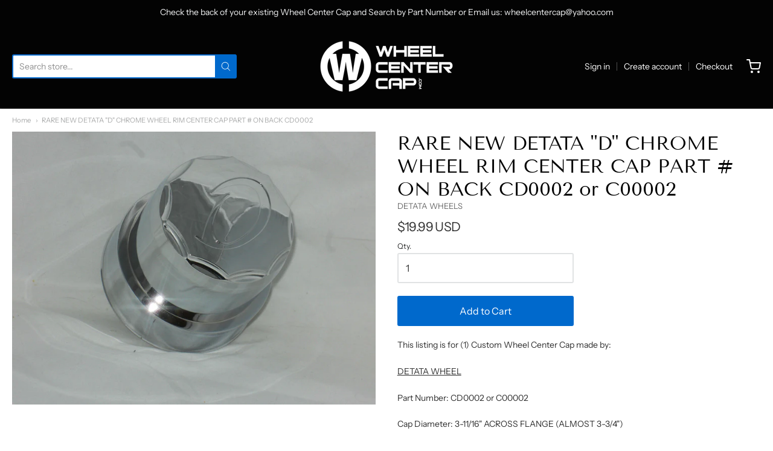

--- FILE ---
content_type: text/css
request_url: https://wheelcentercap.com/cdn/shop/t/6/assets/theme.css?v=101401908095746557211607899125
body_size: 18415
content:
@charset "UTF-8";html{box-sizing:border-box}*,:after,:before{box-sizing:inherit}.no-margin{margin:0!important}.no-margin-top{margin-top:0!important}.no-margin-right{margin-right:0!important}.no-margin-bottom{margin-bottom:0!important}.no-margin-left{margin-left:0!important}.margin{margin:1.25rem!important}.margin-25{margin:.3125rem!important}.margin-50{margin:.625rem!important}.margin-150{margin:1.875rem!important}.margin-200{margin:2.5rem!important}.margin-250{margin:3.125rem!important}.margin-300{margin:3.75rem!important}.margin-400{margin:5rem!important}.margin-500{margin:6.25rem!important}.margin-600{margin:7.5rem!important}.margin-bottom{margin-bottom:1.25rem!important}.margin-bottom-25{margin-bottom:.3125rem!important}.margin-bottom-50{margin-bottom:.625rem!important}.margin-bottom-150{margin-bottom:1.875rem!important}.margin-bottom-200{margin-bottom:2.5rem!important}.margin-bottom-250{margin-bottom:3.125rem!important}.margin-bottom-300{margin-bottom:3.75rem!important}.margin-bottom-400{margin-bottom:5rem!important}.margin-bottom-500{margin-bottom:6.25rem!important}.margin-bottom-600{margin-bottom:7.5rem!important}.margin-top{margin-top:1.25rem!important}.margin-top-25{margin-top:.3125rem!important}.margin-top-50{margin-top:.625rem!important}.margin-top-150{margin-top:1.875rem!important}.margin-top-200{margin-top:2.5rem!important}.margin-top-250{margin-top:3.125rem!important}.margin-top-300{margin-top:3.75rem!important}.margin-top-400{margin-top:5rem!important}.margin-top-500{margin-top:6.25rem!important}.margin-top-600{margin-top:7.5rem!important}.no-padding{padding:0!important}.no-padding-top{padding-top:0!important}.no-padding-right{padding-right:0!important}.no-padding-bottom{padding-bottom:0!important}.no-padding-left{padding-left:0!important}.padding{padding:1.25rem!important}.padding-25{padding:.3125rem!important}.padding-50{padding:.625rem!important}.padding-150{padding:1.875rem!important}.padding-200{padding:2.5rem!important}.padding-250{padding:3.125rem!important}.padding-300{padding:3.75rem!important}.padding-400{padding:5rem!important}.padding-500{padding:6.25rem!important}.padding-600{padding:7.5rem!important}.padding-bottom{padding-bottom:1.25rem!important}.padding-bottom-25{margin-bottom:.3125rem!important}.padding-bottom-50{padding-bottom:.625rem!important}.padding-bottom-150{padding-bottom:1.875rem!important}.padding-bottom-200{padding-bottom:2.5rem!important}.padding-bottom-250{padding-bottom:3.125rem!important}.padding-bottom-300{padding-bottom:3.75rem!important}.padding-bottom-400{padding-bottom:5rem!important}.padding-bottom-500{padding-bottom:6.25rem!important}.padding-bottom-600{padding-bottom:7.5rem!important}.padding-top{padding-top:1.25rem!important}.padding-top-25,.padding-top-50{padding-top:.625rem!important}.padding-top-150{padding-top:1.875rem!important}.padding-top-200{padding-top:2.5rem!important}.padding-top-250{padding-top:3.125rem!important}.padding-top-300{padding-top:3.75rem!important}.padding-top-400{padding-top:5rem!important}.padding-top-500{padding-top:6.25rem!important}.padding-top-600{padding-top:7.5rem!important}.no-spacing-bottom-last>:last-child{margin-bottom:0!important;padding-bottom:0!important}.text-light{color:#a9aaaa}.text-mid{color:#a8a9a9}.text-dark{color:#2a2b2b}.text-left{text-align:left}.text-center{text-align:center}.text-right{text-align:right}.font-size-12{font-size:.75rem;line-height:1.375em}.font-size-13{font-size:.8125rem;line-height:1.375em}.font-size-14{font-size:.875rem;line-height:1.375em}.font-size-15{font-size:.9375rem;line-height:1.375em}.font-size-16{font-size:1rem;line-height:1.375em}.font-size-17{font-size:1.0625rem;line-height:1.375em}.font-size-18{font-size:1.125rem;line-height:1.375em}.font-size-19{font-size:1.1875rem;line-height:1.375em}.font-size-20{font-size:1.25rem;line-height:1.375em}.line-height-0{line-height:0}.lht{line-height:1.375em}.lhxt{line-height:1.125em}.fw-300{font-weight:300}.fw-400{font-weight:400}.fw-500{font-weight:500}.fw-600{font-weight:600}.fw-normal{font-weight:400}.block{display:block}.inline{display:inline}.inline-block{display:inline-block}.float-left{float:left}.float-left-i{float:left!important}.float-right{float:right}.float-right-i{float:right!important}.height-100{height:100%}.width-100{width:100%}.border{border:1px solid #eaebeb}.border-top{border-top:1px solid #eaebeb}.border-right{border-right:1px solid #eaebeb}.border-bottom{border-bottom:1px solid #eaebeb}.border-left{border-left:1px solid #eaebeb}.border-radius{border-radius:.1875rem}.table{display:table;height:100%;width:100%}.table.fit{width:auto}.cell{display:table-cell;margin:0;padding:0;height:100%;vertical-align:middle}.cell.align-top{vertical-align:top}.cell.fit{white-space:nowrap;width:1px}.hide,.hidden{display:none!important}.visually-hidden{position:absolute;height:1px;width:1px;clip:rect(1px 1px 1px 1px);clip:rect(1px,1px,1px,1px);padding:0;border:0;overflow:hidden}.bg-slate{background:#28292b}.bg-silver{background:#c6c9cc}.bg-mercury{background:#f7f8f8}.bg-red{background:#f06073}.bg-orange{background:#fa9969}.bg-yellow{background:#fad173}.bg-green{background:#2fc278}.bg-blue{background:#3d85f3}.bg-violet{background:#8073ba}@media screen and (min-width:640px){.text-left-medium{text-align:left}.text-center-medium{text-align:center}.text-right-medium{text-align:right}}@media screen and (min-width:1024px){.text-left-large{text-align:left}.text-center-large{text-align:center}.text-right-large{text-align:right}}.show-for-medium,.show-for-medium-up,.show-for-large,.show-for-large-up,.hide-for-small{display:none!important}@media screen and (min-width:640px){.show-for-small,.hide-for-medium,.hide-for-medium-up{display:none!important}.show-for-medium,.show-for-medium-up,.hide-for-small{display:inherit!important}}@media screen and (min-width:1024px){.show-for-medium,.hide-for-large,.hide-for-large-up{display:none!important}.show-for-large,.show-for-large-up,.hide-for-medium{display:inherit!important}}@-webkit-keyframes fadeIn{0%{opacity:0}to{opacity:1}}@-moz-keyframes fadeIn{0%{opacity:0}to{opacity:1}}@keyframes fadeIn{0%{opacity:0}to{opacity:1}}@-webkit-keyframes fadeOut{0%{opacity:1}to{opacity:0}}@-moz-keyframes fadeOut{0%{opacity:1}to{opacity:0}}@keyframes fadeOut{0%{opacity:1}to{opacity:0}}@-webkit-keyframes fadeInDown{0%{-webkit-transform:translateY(-15px);opacity:0}to{-webkit-transform:translateY(0);opacity:1}}@-moz-keyframes fadeInDown{0%{-moz-transform:translateY(-15px);opacity:0}to{-moz-transform:translateY(0);opacity:1}}@keyframes fadeInDown{0%{-webkit-transform:translateY(-15px);-moz-transform:translateY(-15px);-ms-transform:translateY(-15px);-o-transform:translateY(-15px);transform:translateY(-15px);opacity:0}to{-webkit-transform:translateY(0);-moz-transform:translateY(0);-ms-transform:translateY(0);-o-transform:translateY(0);transform:translateY(0);opacity:1}}@-webkit-keyframes fadeOutUp{0%{opacity:1}to{-webkit-transform:translateY(-15px);opacity:0}}@-moz-keyframes fadeOutUp{0%{opacity:1}to{-moz-transform:translateY(-15px);opacity:0}}@keyframes fadeOutUp{0%{opacity:1}to{-webkit-transform:translateY(-15px);-moz-transform:translateY(-15px);-ms-transform:translateY(-15px);-o-transform:translateY(-15px);transform:translateY(-15px);opacity:0}}@-webkit-keyframes rotate180{0%{-webkit-transform:rotate(0deg)}to{-webkit-transform:rotate(180deg)}}@-moz-keyframes rotate180{0%{-moz-transform:rotate(0deg)}to{-moz-transform:rotate(180deg)}}@keyframes rotate180{0%{-webkit-transform:rotate(0deg);-moz-transform:rotate(0deg);-ms-transform:rotate(0deg);-o-transform:rotate(0deg);transform:rotate(0)}to{-webkit-transform:rotate(180deg);-moz-transform:rotate(180deg);-ms-transform:rotate(180deg);-o-transform:rotate(180deg);transform:rotate(180deg)}}@-webkit-keyframes rotate180-to-0{0%{-webkit-transform:rotate(180deg)}to{-webkit-transform:rotate(0deg)}}@-moz-keyframes rotate180-to-0{0%{-moz-transform:rotate(180deg)}to{-moz-transform:rotate(0deg)}}@keyframes rotate180-to-0{0%{-webkit-transform:rotate(180deg);-moz-transform:rotate(180deg);-ms-transform:rotate(180deg);-o-transform:rotate(180deg);transform:rotate(180deg)}to{-webkit-transform:rotate(0deg);-moz-transform:rotate(0deg);-ms-transform:rotate(0deg);-o-transform:rotate(0deg);transform:rotate(0)}}@-webkit-keyframes rotate360{0%{-webkit-transform:rotate(0deg)}to{-webkit-transform:rotate(360deg)}}@-moz-keyframes rotate360{0%{-moz-transform:rotate(0deg)}to{-moz-transform:rotate(360deg)}}@keyframes rotate360{0%{-webkit-transform:rotate(0deg);-moz-transform:rotate(0deg);-ms-transform:rotate(0deg);-o-transform:rotate(0deg);transform:rotate(0)}to{-webkit-transform:rotate(360deg);-moz-transform:rotate(360deg);-ms-transform:rotate(360deg);-o-transform:rotate(360deg);transform:rotate(360deg)}}.accordion{border:1px solid #eaebeb;border-radius:.1875rem;list-style-type:none;margin:0 0 2.5rem;padding:0}.accordion:after{clear:both;content:"";display:block}.accordion dt{background:#fff;margin:0}.accordion dt a{color:#222}.accordion dt a:hover{color:#a9aaaa}.accordion dt a{font-size:.9375rem;line-height:1.375em;border-top:1px solid #eaebeb;display:block;font-weight:500;padding:.8333333333rem 10px}.accordion dt:first-of-type a{border-top:0}.accordion dd{background:#fff;display:none;margin:0;overflow:hidden;padding:0;width:100%}.accordion dd .content{margin:0 10px 1.25rem}.accordion dd .content>:last-of-type{margin-bottom:0}.audioplayer{background:#28292b;border-radius:.1875rem;color:#fff;height:2.8125rem;position:relative;z-index:1;margin-bottom:1.25rem}.audioplayer>div{position:absolute}.audioplayer:not(.audioplayer-playing) .audioplayer-playpause a{top:50%;left:50%;height:0;width:0;border:.5em solid transparent;border-right:none;border-left-color:#fff;content:"";margin:-.5em 0 0 -.25em;position:absolute}.audioplayer:not(.audioplayer-muted) .audioplayer-volume-button a:after{height:.313em;width:.313em;-webkit-transform:rotate(45deg);-moz-transform:rotate(45deg);-ms-transform:rotate(45deg);-o-transform:rotate(45deg);transform:rotate(45deg);border:.25em double #fff;border-radius:0 .938em 0 0;border-width:.25em .25em 0 0;left:.563em}.audioplayer-playing .audioplayer-playpause a{position:absolute;top:50%;left:50%;height:.75em;width:.75em;margin:-.375em 0 0 -.375em}.audioplayer-playing .audioplayer-playpause a:before,.audioplayer-playing .audioplayer-playpause a:after{background-color:#fff;content:"";height:100%;position:absolute;top:0;width:40%}.audioplayer-playing .audioplayer-playpause a:before{left:0}.audioplayer-playing .audioplayer-playpause a:after{right:0}.audioplayer-time{font-family:Helvetica Neue,Helvetica,Arial,sans-serif;font-weight:300;font-size:14px;height:100%;line-height:2.8125rem;text-align:center;top:0;width:4.0625rem;z-index:2}.audioplayer-time-current{left:2.8125rem}.audioplayer-time-duration{right:2.8125rem}.audioplayer-bar{background-color:#000;border-radius:.1875rem;cursor:pointer;height:.875em;left:6.875em;margin-top:-.438em;right:6.875em;top:50%;z-index:1}.audioplayer-bar div{position:absolute;top:0;left:0;border-radius:.1875rem;height:100%;width:0}.audioplayer-bar-loaded{background-color:#030303;z-index:1}.audioplayer-bar-played{background:#2fc278;z-index:2}.audioplayer-volume{background-color:#28292b;border-left:1px solid #28292b;border-radius:.1875rem;cursor:pointer;height:100%;right:0;text-align:left;text-indent:-9999px;top:0;width:2.8125rem;z-index:2}.audioplayer-volume:hover,.audioplayer-volume:focus{border-top-left-radius:0;border-top-right-radius:0;background-color:#030303}.audioplayer-volume:not(:hover) .audioplayer-volume-adjust{opacity:0}.audioplayer-volume:hover .audioplayer-volume-adjust{top:auto;bottom:100%}.audioplayer-volume-button{height:100%;width:100%}.audioplayer-volume-button a{position:relative;top:45%;left:35%;background-color:#fff;display:block;height:.375em;width:.313em;z-index:1}.audioplayer-volume-button a:before,.audioplayer-volume-button a:after{content:"";position:absolute}.audioplayer-volume-button a:before{height:0;width:0;border:.5em solid transparent;border-left:none;border-right-color:#fff;margin-top:-.5em;top:50%;right:-.25em;z-index:2}.audioplayer-volume-adjust{border-top-left-radius:.1875rem;border-top-right-radius:.1875rem;top:-9999px;right:0;left:0;background:#030303;cursor:default;height:6.25em;position:absolute}.audioplayer-volume-adjust>div{background-color:#28292b;cursor:pointer;width:40%;height:80%;margin:30% auto 0;position:relative;z-index:1}.audioplayer-volume-adjust div{border-radius:.1875rem}.audioplayer-volume-adjust div div{height:100%;width:100%;position:absolute;bottom:0;left:0;background:#2fc278}.audioplayer-novolume .audioplayer-time-duration{border-right:0;right:0}.audioplayer-novolume .audioplayer-bar{right:4.375em}.audioplayer-novolume .audioplayer-volume{display:none}.audioplayer-playpause{border-bottom-left-radius:.1875rem;border-top-left-radius:.1875rem;border-right:1px solid #28292b;cursor:pointer;height:100%;left:0;text-align:left;text-indent:-9999px;top:0;width:2.8125rem;z-index:2}.audioplayer-playpause:hover,.audioplayer-playpause:focus{background-color:#030303}.audioplayer-playpause a{display:block}.audioplayer-mini{width:3.75rem}.audioplayer-mini .audioplayer-playpause{border-radius:.1875rem;width:100%}.audioplayer *{-webkit-transition:color .25s ease,background-color .25s ease,opacity .25s ease;-moz-transition:color .25s ease,background-color .25s ease,opacity .25s ease;transition:color .25s ease,background-color .25s ease,opacity .25s ease}.audioplayer :before,.audioplayer :after{-webkit-transition:color .25s ease,background-color .25s ease,opacity .25s ease;-moz-transition:color .25s ease,background-color .25s ease,opacity .25s ease;transition:color .25s ease,background-color .25s ease,opacity .25s ease}.badge{background-color:#2fc278;border-color:#2fc278;color:#fff;font-size:.75rem;line-height:.875rem;border:0;border-radius:2em;display:inline-block;font-weight:400;padding:.25rem .5rem;text-align:center;text-shadow:none}.badge.outlined{color:#2fc278}.badge.slate{background-color:#28292b;border-color:#28292b;color:#fff}.badge.slate.outlined{color:#28292b}.badge.silver{background-color:#c6c9cc;border-color:#c6c9cc;color:#fff}.badge.silver.outlined{color:#c6c9cc}.badge.mercury{background-color:#f7f8f8;border-color:#f7f8f8;color:#28292b}.badge.mercury.outlined{color:#f7f8f8}.badge.white{background-color:#fff;border-color:#fff;color:#222}.badge.white.outlined{color:#fff}.badge.red{background-color:#f06073;border-color:#f06073;color:#fff}.badge.red.outlined{color:#f06073}.badge.orange{background-color:#fa9969;border-color:#fa9969;color:#fff}.badge.orange.outlined{color:#fa9969}.badge.yellow{background-color:#fad173;border-color:#fad173;color:#fff}.badge.yellow.outlined{color:#fad173}.badge.green{background-color:#2fc278;border-color:#2fc278;color:#fff}.badge.green.outlined{color:#2fc278}.badge.teal{background-color:#00c2ae;border-color:#00c2ae;color:#fff}.badge.teal.outlined{color:#00c2ae}.badge.blue{background-color:#3d85f3;border-color:#3d85f3;color:#fff}.badge.blue.outlined{color:#3d85f3}.badge.violet{background-color:#8073ba;border-color:#8073ba;color:#fff}.badge.violet.outlined{color:#8073ba}.badge.outlined{background-color:transparent;border-width:2px;border-style:solid;font-weight:500}.badge.round{font-size:.9375rem;line-height:3.75rem;border-radius:100%;display:inline-block;padding:0;height:3.75rem;width:3.75rem}.breadcrumbs{font-size:.875rem;line-height:1.625em}.breadcrumbs a{color:#a9aaaa}.breadcrumbs a:hover{color:#222}.breadcrumbs>:before{content:"\203a";color:#a9aaaa;margin:0 .375rem 0 0}.breadcrumbs a{margin-right:.375rem}.breadcrumbs a:before{top:0}.breadcrumbs a.current{color:#222}.breadcrumbs a:first-of-type:before{content:"";margin:0}.breadcrumbs a:not(:first-of-type):before{margin:0 .375rem 0 0}.button,.shopify-payment-button__button--unbranded{background-color:#2fc278;border-color:#2fc278;color:#fff;font-size:1rem;line-height:1.125em;-webkit-transition:color .1s,background .1s,border .1s;-moz-transition:color .1s,background .1s,border .1s;transition:color .1s,background .1s,border .1s;border-radius:.1875rem;border-style:solid;border-width:2px;box-shadow:none;display:inline-block;margin:0;outline:0;padding:14px 26px;position:relative;text-align:center;text-decoration:none;vertical-align:middle}.button:active,.shopify-payment-button__button--unbranded:active,.button:visited,.shopify-payment-button__button--unbranded:visited{background-color:#2fc278;border-color:#2fc278;color:#fff}.button:focus,.shopify-payment-button__button--unbranded:focus,.button:hover,.shopify-payment-button__button--unbranded:hover{background-color:#2fc278;border-color:#2fc278;color:#fff}.button.outlined,.outlined.shopify-payment-button__button--unbranded{background-color:transparent;color:#2fc278}.button.outlined:focus,.outlined.shopify-payment-button__button--unbranded:focus,.button.outlined:hover,.outlined.shopify-payment-button__button--unbranded:hover{background-color:#2fc278;border-color:#2fc278;color:#fff}.button.slate,.slate.shopify-payment-button__button--unbranded,.button.slate:active,.slate.shopify-payment-button__button--unbranded:active,.button.slate:visited,.slate.shopify-payment-button__button--unbranded:visited{background-color:#28292b;border-color:#28292b;color:#fff}.button.slate:focus,.slate.shopify-payment-button__button--unbranded:focus,.button.slate:hover,.slate.shopify-payment-button__button--unbranded:hover{background-color:#414245;border-color:#414245;color:#fff}.button.slate.outlined,.slate.outlined.shopify-payment-button__button--unbranded{background-color:transparent;color:#28292b}.button.slate.outlined:focus,.slate.outlined.shopify-payment-button__button--unbranded:focus,.button.slate.outlined:hover,.slate.outlined.shopify-payment-button__button--unbranded:hover{background-color:#28292b;border-color:#28292b;color:#fff}.button.silver,.silver.shopify-payment-button__button--unbranded,.button.silver:active,.silver.shopify-payment-button__button--unbranded:active,.button.silver:visited,.silver.shopify-payment-button__button--unbranded:visited{background-color:#c6c9cc;border-color:#c6c9cc;color:#fff}.button.silver:focus,.silver.shopify-payment-button__button--unbranded:focus,.button.silver:hover,.silver.shopify-payment-button__button--unbranded:hover{background-color:#d3d6d8;border-color:#d3d6d8;color:#fff}.button.silver.outlined,.silver.outlined.shopify-payment-button__button--unbranded{background-color:transparent;color:#c6c9cc}.button.silver.outlined:focus,.silver.outlined.shopify-payment-button__button--unbranded:focus,.button.silver.outlined:hover,.silver.outlined.shopify-payment-button__button--unbranded:hover{background-color:#c6c9cc;border-color:#c6c9cc;color:#fff}.button.mercury,.mercury.shopify-payment-button__button--unbranded,.button.mercury:active,.mercury.shopify-payment-button__button--unbranded:active,.button.mercury:visited,.mercury.shopify-payment-button__button--unbranded:visited{background-color:#f7f8f8;border-color:#f7f8f8;color:#28292b}.button.mercury:focus,.mercury.shopify-payment-button__button--unbranded:focus,.button.mercury:hover,.mercury.shopify-payment-button__button--unbranded:hover{background-color:#eff1f1;border-color:#eff1f1;color:#28292b}.button.mercury.outlined,.mercury.outlined.shopify-payment-button__button--unbranded{background-color:transparent;color:#f7f8f8}.button.mercury.outlined:focus,.mercury.outlined.shopify-payment-button__button--unbranded:focus,.button.mercury.outlined:hover,.mercury.outlined.shopify-payment-button__button--unbranded:hover{background-color:#f7f8f8;border-color:#f7f8f8;color:#28292b}.button.white,.white.shopify-payment-button__button--unbranded,.button.white:active,.white.shopify-payment-button__button--unbranded:active,.button.white:visited,.white.shopify-payment-button__button--unbranded:visited{background-color:#fff;border-color:#fff;color:#222}.button.white:focus,.white.shopify-payment-button__button--unbranded:focus,.button.white:hover,.white.shopify-payment-button__button--unbranded:hover{background-color:#eff1f1;border-color:#eff1f1;color:#222}.button.white.outlined,.white.outlined.shopify-payment-button__button--unbranded{background-color:transparent;color:#fff}.button.white.outlined:focus,.white.outlined.shopify-payment-button__button--unbranded:focus,.button.white.outlined:hover,.white.outlined.shopify-payment-button__button--unbranded:hover{background-color:#fff;border-color:#fff;color:#222}.button.red,.red.shopify-payment-button__button--unbranded,.button.red:active,.red.shopify-payment-button__button--unbranded:active,.button.red:visited,.red.shopify-payment-button__button--unbranded:visited{background-color:#f06073;border-color:#f06073;color:#fff}.button.red:focus,.red.shopify-payment-button__button--unbranded:focus,.button.red:hover,.red.shopify-payment-button__button--unbranded:hover{background-color:#f38190;border-color:#f38190;color:#fff}.button.red.outlined,.red.outlined.shopify-payment-button__button--unbranded{background-color:transparent;color:#f06073}.button.red.outlined:focus,.red.outlined.shopify-payment-button__button--unbranded:focus,.button.red.outlined:hover,.red.outlined.shopify-payment-button__button--unbranded:hover{background-color:#f06073;border-color:#f06073;color:#fff}.button.orange,.orange.shopify-payment-button__button--unbranded,.button.orange:active,.orange.shopify-payment-button__button--unbranded:active,.button.orange:visited,.orange.shopify-payment-button__button--unbranded:visited{background-color:#fa9969;border-color:#fa9969;color:#fff}.button.orange:focus,.orange.shopify-payment-button__button--unbranded:focus,.button.orange:hover,.orange.shopify-payment-button__button--unbranded:hover{background-color:#fbb08c;border-color:#fbb08c;color:#fff}.button.orange.outlined,.orange.outlined.shopify-payment-button__button--unbranded{background-color:transparent;color:#fa9969}.button.orange.outlined:focus,.orange.outlined.shopify-payment-button__button--unbranded:focus,.button.orange.outlined:hover,.orange.outlined.shopify-payment-button__button--unbranded:hover{background-color:#fa9969;border-color:#fa9969;color:#fff}.button.yellow,.yellow.shopify-payment-button__button--unbranded,.button.yellow:active,.yellow.shopify-payment-button__button--unbranded:active,.button.yellow:visited,.yellow.shopify-payment-button__button--unbranded:visited{background-color:#fad173;border-color:#fad173;color:#fff}.button.yellow:focus,.yellow.shopify-payment-button__button--unbranded:focus,.button.yellow:hover,.yellow.shopify-payment-button__button--unbranded:hover{background-color:#fbdc95;border-color:#fbdc95;color:#fff}.button.yellow.outlined,.yellow.outlined.shopify-payment-button__button--unbranded{background-color:transparent;color:#fad173}.button.yellow.outlined:focus,.yellow.outlined.shopify-payment-button__button--unbranded:focus,.button.yellow.outlined:hover,.yellow.outlined.shopify-payment-button__button--unbranded:hover{background-color:#fad173;border-color:#fad173;color:#fff}.button.green,.green.shopify-payment-button__button--unbranded,.button.green:active,.green.shopify-payment-button__button--unbranded:active,.button.green:visited,.green.shopify-payment-button__button--unbranded:visited{background-color:#2fc278;border-color:#2fc278;color:#fff}.button.green:focus,.green.shopify-payment-button__button--unbranded:focus,.button.green:hover,.green.shopify-payment-button__button--unbranded:hover{background-color:#43d28a;border-color:#43d28a;color:#fff}.button.green.outlined,.green.outlined.shopify-payment-button__button--unbranded{background-color:transparent;color:#2fc278}.button.green.outlined:focus,.green.outlined.shopify-payment-button__button--unbranded:focus,.button.green.outlined:hover,.green.outlined.shopify-payment-button__button--unbranded:hover{background-color:#2fc278;border-color:#2fc278;color:#fff}.button.teal,.teal.shopify-payment-button__button--unbranded,.button.teal:active,.teal.shopify-payment-button__button--unbranded:active,.button.teal:visited,.teal.shopify-payment-button__button--unbranded:visited{background-color:#00c2ae;border-color:#00c2ae;color:#fff}.button.teal:focus,.teal.shopify-payment-button__button--unbranded:focus,.button.teal:hover,.teal.shopify-payment-button__button--unbranded:hover{background-color:#00d6c0;border-color:#00d6c0;color:#fff}.button.teal.outlined,.teal.outlined.shopify-payment-button__button--unbranded{background-color:transparent;color:#00c2ae}.button.teal.outlined:focus,.teal.outlined.shopify-payment-button__button--unbranded:focus,.button.teal.outlined:hover,.teal.outlined.shopify-payment-button__button--unbranded:hover{background-color:#00c2ae;border-color:#00c2ae;color:#fff}.button.blue,.blue.shopify-payment-button__button--unbranded,.button.blue:active,.blue.shopify-payment-button__button--unbranded:active,.button.blue:visited,.blue.shopify-payment-button__button--unbranded:visited{background-color:#3d85f3;border-color:#3d85f3;color:#fff}.button.blue:focus,.blue.shopify-payment-button__button--unbranded:focus,.button.blue:hover,.blue.shopify-payment-button__button--unbranded:hover{background-color:#5f9af5;border-color:#5f9af5;color:#fff}.button.blue.outlined,.blue.outlined.shopify-payment-button__button--unbranded{background-color:transparent;color:#3d85f3}.button.blue.outlined:focus,.blue.outlined.shopify-payment-button__button--unbranded:focus,.button.blue.outlined:hover,.blue.outlined.shopify-payment-button__button--unbranded:hover{background-color:#3d85f3;border-color:#3d85f3;color:#fff}.button.violet,.violet.shopify-payment-button__button--unbranded,.button.violet:active,.violet.shopify-payment-button__button--unbranded:active,.button.violet:visited,.violet.shopify-payment-button__button--unbranded:visited{background-color:#8073ba;border-color:#8073ba;color:#fff}.button.violet:focus,.violet.shopify-payment-button__button--unbranded:focus,.button.violet:hover,.violet.shopify-payment-button__button--unbranded:hover{background-color:#968bc6;border-color:#968bc6;color:#fff}.button.violet.outlined,.violet.outlined.shopify-payment-button__button--unbranded{background-color:transparent;color:#8073ba}.button.violet.outlined:focus,.violet.outlined.shopify-payment-button__button--unbranded:focus,.button.violet.outlined:hover,.violet.outlined.shopify-payment-button__button--unbranded:hover{background-color:#8073ba;border-color:#8073ba;color:#fff}.button.disabled,.disabled.shopify-payment-button__button--unbranded,.button.disabled:active,.disabled.shopify-payment-button__button--unbranded:active,.button.disabled:visited,.disabled.shopify-payment-button__button--unbranded:visited{background-color:#f7f8f8;border-color:#f7f8f8;color:#c6c9cc}.button.disabled:focus,.disabled.shopify-payment-button__button--unbranded:focus,.button.disabled:hover,.disabled.shopify-payment-button__button--unbranded:hover{background-color:#f7f8f8;border-color:#f7f8f8;color:#c6c9cc}.button.disabled.outlined,.disabled.outlined.shopify-payment-button__button--unbranded{background-color:transparent;color:#f7f8f8}.button.disabled.outlined:focus,.disabled.outlined.shopify-payment-button__button--unbranded:focus,.button.disabled.outlined:hover,.disabled.outlined.shopify-payment-button__button--unbranded:hover{background-color:#f7f8f8;border-color:#f7f8f8;color:#c6c9cc}.button:not(.disabled):active,.shopify-payment-button__button--unbranded:not(.disabled):active{-webkit-transform:translateY(1px);-moz-transform:translateY(1px);-ms-transform:translateY(1px);-o-transform:translateY(1px);transform:translateY(1px)}.button.disabled,.disabled.shopify-payment-button__button--unbranded{cursor:default}.button.disabled.outlined,.disabled.outlined.shopify-payment-button__button--unbranded{color:#f7f8f8}.button.disabled.outlined:focus,.disabled.outlined.shopify-payment-button__button--unbranded:focus,.button.disabled.outlined:hover,.disabled.outlined.shopify-payment-button__button--unbranded:hover{background-color:transparent;border-color:#f7f8f8;color:#f7f8f8}.button.large,.large.shopify-payment-button__button--unbranded{padding:24px 38px}.button.small,.small.shopify-payment-button__button--unbranded{font-size:.875rem;line-height:1.125em;padding:10px 16px}.form-actions{display:table;margin-top:1.875rem}.form-actions:after{clear:both;content:"";display:block}.form-actions.center{margin-left:auto;margin-right:auto}.form-actions.right{width:100%}.form-actions.right .column{text-align:right;width:100%}.form-actions .column{display:table-cell;vertical-align:middle;border-right:0;margin-right:.625rem;padding-right:.625rem}.form-actions .column:last-of-type{border-right:0;margin-right:0;padding-right:0}form .row{margin-bottom:1.625em}form .row:after{clear:both;content:"";display:block}form .row.inline label{display:inline-block;line-height:1.375em;margin:0;padding:.875rem .75rem;padding-left:0;padding-right:0}form .row.inline.radio label{margin-right:.8125em}form.compact .row,form .row.compact{margin-bottom:.8125em}form>.row:last-of-type{margin-bottom:0}form .columns{margin-bottom:1.625em}form .columns:last-child{margin-bottom:0}@media screen and (min-width:640px){form .columns[class*=medium-]{margin-bottom:0}}@media screen and (min-width:1024px){form .columns[class*=large-]{margin-bottom:0}}fieldset{background:0 0;border:0;margin:0;padding:0}fieldset:last-of-type{margin-bottom:1.25rem}fieldset+fieldset{border-top:0}fieldset legend{font-size:1.25rem;line-height:1.625em;font-weight:500;margin-bottom:.625rem}input::-webkit-input-placeholder,select::-webkit-input-placeholder,textarea::-webkit-input-placeholder{color:#a9aaaa}input::-moz-placeholder,select::-moz-placeholder,textarea::-moz-placeholder{color:#a9aaaa}input:-moz-placeholder,select:-moz-placeholder,textarea:-moz-placeholder{color:#a9aaaa}input:-ms-input-placeholder,select:-ms-input-placeholder,textarea:-ms-input-placeholder{color:#a9aaaa}label{font-size:.875rem;line-height:1.125em;color:#2a2b2b;display:block;font-weight:500;padding-bottom:.8125em}label:last-child{padding-bottom:0}label.required:after{content:"*"}label abbr{display:none}textarea,input[type=email],input[type=number],input[type=password],input[type=search],input[type=tel],input[type=file],input[type=text],input[type=url],input[type=color],input[type=date],input[type=datetime],input[type=datetime-local],input[type=month],input[type=time],input[type=week],select,select[multiple=multiple]{-webkit-appearance:none;-moz-appearance:none;-ms-appearance:none;-o-appearance:none;appearance:none;-webkit-box-sizing:border-box;-moz-box-sizing:border-box;box-sizing:border-box;-webkit-transition:border-color .1s;-moz-transition:border-color .1s;transition:border-color .1s;background-color:#fff;border-radius:.1875rem;border:2px solid #e1e3e4;box-shadow:none;font-size:1rem;font-family:Helvetica Neue,Helvetica,Arial,sans-serif;margin-bottom:0;padding:.875rem .75rem;width:100%}textarea:hover,input[type=email]:hover,input[type=number]:hover,input[type=password]:hover,input[type=search]:hover,input[type=tel]:hover,input[type=file]:hover,input[type=text]:hover,input[type=url]:hover,input[type=color]:hover,input[type=date]:hover,input[type=datetime]:hover,input[type=datetime-local]:hover,input[type=month]:hover,input[type=time]:hover,input[type=week]:hover,select:hover,select[multiple=multiple]:hover{border-color:#96999c}textarea:focus,input[type=email]:focus,input[type=number]:focus,input[type=password]:focus,input[type=search]:focus,input[type=tel]:focus,input[type=file]:focus,input[type=text]:focus,input[type=url]:focus,input[type=color]:focus,input[type=date]:focus,input[type=datetime]:focus,input[type=datetime-local]:focus,input[type=month]:focus,input[type=time]:focus,input[type=week]:focus,select:focus,select[multiple=multiple]:focus{border-color:#2fc278;box-shadow:none;color:#222;outline:0}textarea[disabled],input[type=email][disabled],input[type=number][disabled],input[type=password][disabled],input[type=search][disabled],input[type=tel][disabled],input[type=file][disabled],input[type=text][disabled],input[type=url][disabled],input[type=color][disabled],input[type=date][disabled],input[type=datetime][disabled],input[type=datetime-local][disabled],input[type=month][disabled],input[type=time][disabled],input[type=week][disabled],select[disabled],select[multiple=multiple][disabled]{background:#f7f8f8}textarea[disabled]:hover,input[type=email][disabled]:hover,input[type=number][disabled]:hover,input[type=password][disabled]:hover,input[type=search][disabled]:hover,input[type=tel][disabled]:hover,input[type=file][disabled]:hover,input[type=text][disabled]:hover,input[type=url][disabled]:hover,input[type=color][disabled]:hover,input[type=date][disabled]:hover,input[type=datetime][disabled]:hover,input[type=datetime-local][disabled]:hover,input[type=month][disabled]:hover,input[type=time][disabled]:hover,input[type=week][disabled]:hover,select[disabled]:hover,select[multiple=multiple][disabled]:hover{border-color:#e1e3e4}textarea{line-height:1.375em;resize:vertical;vertical-align:top}input[type=search]{-webkit-appearance:none;-moz-appearance:none;-ms-appearance:none;-o-appearance:none;appearance:none}input[type=checkbox],input[type=radio]{display:inline;margin-right:.3125rem}input[type=file]{font-size:.875rem;line-height:1.625em;line-height:1em;width:100%}input[type=file]:focus{outline:0}input[type=file]>*{line-height:0;margin:0;padding:0;display:none}select{background:#fff;background-image:url("data:image/svg+xml;utf8,<svg xmlns='http://www.w3.org/2000/svg' width='12px' height='7px'><path d='M0.653526932,0.762448087 C0.292593974,0.341359636 0.455760956,0 1.00247329,0 L10.5044548,0 C11.3304216,0 11.5684948,0.503422737 11.0226426,1.14025025 L6.65352693,6.23755191 C6.29259397,6.65864036 5.71060753,6.66237545 5.34647307,6.23755191 L0.653526932,0.762448087 Z' fill='%23D8D8D8'></path></svg>");background-repeat:no-repeat;background-position:right 12px center;border:2px solid #e1e3e4;border-radius:.1875rem;height:auto;line-height:normal;max-width:100%;margin-bottom:0;padding:.875rem 2.125rem .875rem .75rem;width:100%;appearance:none!important;-moz-appearance:none!important;-webkit-appearance:none!important}select:hover{border-color:#96999c}select:focus{border-color:#2fc278;box-shadow:none;color:#222;outline:0}button,input[type=submit]{-webkit-appearance:none;-moz-appearance:none;-ms-appearance:none;-o-appearance:none;appearance:none;cursor:pointer;-webkit-user-select:none;user-select:none;vertical-align:middle;white-space:nowrap}@-moz-document url-prefix(){select{background-image:none!important}}.field-error-message{font-size:.9375rem;line-height:1.125em;background:#fef7f8;color:#f06073;padding:.625rem}.row{display:block}.row:after{clear:both;content:"";display:block}.columns.small-1{float:left;display:block;margin-right:2.8571428571%;width:5.7142857143%}.columns.small-1:last-child{margin-right:0}.columns.small-2{float:left;display:block;margin-right:2.8571428571%;width:14.2857142857%}.columns.small-2:last-child{margin-right:0}.columns.small-3{float:left;display:block;margin-right:2.8571428571%;width:22.8571428571%}.columns.small-3:last-child{margin-right:0}.columns.small-4{float:left;display:block;margin-right:2.8571428571%;width:31.4285714286%}.columns.small-4:last-child{margin-right:0}.columns.small-5{float:left;display:block;margin-right:2.8571428571%;width:40%}.columns.small-5:last-child{margin-right:0}.columns.small-6{float:left;display:block;margin-right:2.8571428571%;width:48.5714285714%}.columns.small-6:last-child{margin-right:0}.columns.small-7{float:left;display:block;margin-right:2.8571428571%;width:57.1428571429%}.columns.small-7:last-child{margin-right:0}.columns.small-8{float:left;display:block;margin-right:2.8571428571%;width:65.7142857143%}.columns.small-8:last-child{margin-right:0}.columns.small-9{float:left;display:block;margin-right:2.8571428571%;width:74.2857142857%}.columns.small-9:last-child{margin-right:0}.columns.small-10{float:left;display:block;margin-right:2.8571428571%;width:82.8571428571%}.columns.small-10:last-child{margin-right:0}.columns.small-11{float:left;display:block;margin-right:2.8571428571%;width:91.4285714286%}.columns.small-11:last-child{margin-right:0}.columns.small-12{float:left;display:block;margin-right:2.8571428571%;width:100%}.columns.small-12:last-child{margin-right:0}@media screen and (min-width:640px){.columns.medium-1{float:left;display:block;margin-right:2.8571428571%;width:5.7142857143%}.columns.medium-1:last-child{margin-right:0}.columns.medium-2{float:left;display:block;margin-right:2.8571428571%;width:14.2857142857%}.columns.medium-2:last-child{margin-right:0}.columns.medium-3{float:left;display:block;margin-right:2.8571428571%;width:22.8571428571%}.columns.medium-3:last-child{margin-right:0}.columns.medium-4{float:left;display:block;margin-right:2.8571428571%;width:31.4285714286%}.columns.medium-4:last-child{margin-right:0}.columns.medium-5{float:left;display:block;margin-right:2.8571428571%;width:40%}.columns.medium-5:last-child{margin-right:0}.columns.medium-6{float:left;display:block;margin-right:2.8571428571%;width:48.5714285714%}.columns.medium-6:last-child{margin-right:0}.columns.medium-7{float:left;display:block;margin-right:2.8571428571%;width:57.1428571429%}.columns.medium-7:last-child{margin-right:0}.columns.medium-8{float:left;display:block;margin-right:2.8571428571%;width:65.7142857143%}.columns.medium-8:last-child{margin-right:0}.columns.medium-9{float:left;display:block;margin-right:2.8571428571%;width:74.2857142857%}.columns.medium-9:last-child{margin-right:0}.columns.medium-10{float:left;display:block;margin-right:2.8571428571%;width:82.8571428571%}.columns.medium-10:last-child{margin-right:0}.columns.medium-11{float:left;display:block;margin-right:2.8571428571%;width:91.4285714286%}.columns.medium-11:last-child{margin-right:0}.columns.medium-12{float:left;display:block;margin-right:2.8571428571%;width:100%}.columns.medium-12:last-child{margin-right:0}}@media screen and (min-width:1024px){.columns.large-1{float:left;display:block;margin-right:2.8571428571%;width:5.7142857143%}.columns.large-1:last-child{margin-right:0}.columns.large-2{float:left;display:block;margin-right:2.8571428571%;width:14.2857142857%}.columns.large-2:last-child{margin-right:0}.columns.large-3{float:left;display:block;margin-right:2.8571428571%;width:22.8571428571%}.columns.large-3:last-child{margin-right:0}.columns.large-4{float:left;display:block;margin-right:2.8571428571%;width:31.4285714286%}.columns.large-4:last-child{margin-right:0}.columns.large-5{float:left;display:block;margin-right:2.8571428571%;width:40%}.columns.large-5:last-child{margin-right:0}.columns.large-6{float:left;display:block;margin-right:2.8571428571%;width:48.5714285714%}.columns.large-6:last-child{margin-right:0}.columns.large-7{float:left;display:block;margin-right:2.8571428571%;width:57.1428571429%}.columns.large-7:last-child{margin-right:0}.columns.large-8{float:left;display:block;margin-right:2.8571428571%;width:65.7142857143%}.columns.large-8:last-child{margin-right:0}.columns.large-9{float:left;display:block;margin-right:2.8571428571%;width:74.2857142857%}.columns.large-9:last-child{margin-right:0}.columns.large-10{float:left;display:block;margin-right:2.8571428571%;width:82.8571428571%}.columns.large-10:last-child{margin-right:0}.columns.large-11{float:left;display:block;margin-right:2.8571428571%;width:91.4285714286%}.columns.large-11:last-child{margin-right:0}.columns.large-12{float:left;display:block;margin-right:2.8571428571%;width:100%}.columns.large-12:last-child{margin-right:0}}.auto-space-full-columns.auto-space-50 .columns{margin-top:.625rem}.auto-space-full-columns.auto-space-150 .columns{margin-top:1.875rem}.auto-space-full-columns.auto-space-200 .columns{margin-top:2.5rem}.auto-space-full-columns.auto-space-250 .columns{margin-top:3.125rem}.auto-space-full-columns.auto-space-300 .columns{margin-top:3.75rem}.auto-space-full-columns .columns{margin-top:1.25rem}.auto-space-full-columns .columns[class*=small-]:not([class*=small-12]),.auto-space-full-columns .columns:first-of-type{margin-top:0}@media screen and (min-width:640px){.auto-space-full-columns .columns[class*=medium-]:not([class*=medium-12]),.auto-space-full-columns .columns:first-of-type{margin-top:0}}@media screen and (min-width:1024px){.auto-space-full-columns .columns[class*=large-]:not([class*=large-12]),.auto-space-full-columns .columns:first-of-type{margin-top:0}}.small-push-1{margin-left:8.5714285714%}.small-pull-1{margin-left:-8.5714285714%}.small-push-2{margin-left:17.1428571429%}.small-pull-2{margin-left:-17.1428571429%}.small-push-3{margin-left:25.7142857143%}.small-pull-3{margin-left:-25.7142857143%}.small-push-4{margin-left:34.2857142857%}.small-pull-4{margin-left:-34.2857142857%}.small-push-5{margin-left:42.8571428571%}.small-pull-5{margin-left:-42.8571428571%}.small-push-6{margin-left:51.4285714286%}.small-pull-6{margin-left:-51.4285714286%}.small-push-7{margin-left:60%}.small-pull-7{margin-left:-60%}.small-push-8{margin-left:68.5714285714%}.small-pull-8{margin-left:-68.5714285714%}.small-push-9{margin-left:77.1428571429%}.small-pull-9{margin-left:-77.1428571429%}.small-push-10{margin-left:85.7142857143%}.small-pull-10{margin-left:-85.7142857143%}.small-push-11{margin-left:94.2857142857%}.small-pull-11{margin-left:-94.2857142857%}.small-push-12{margin-left:102.857142857%}.small-pull-12{margin-left:-102.857142857%}@media screen and (min-width:640px){.medium-push-1{margin-left:8.5714285714%}.medium-pull-1{margin-left:-8.5714285714%}.medium-push-2{margin-left:17.1428571429%}.medium-pull-2{margin-left:-17.1428571429%}.medium-push-3{margin-left:25.7142857143%}.medium-pull-3{margin-left:-25.7142857143%}.medium-push-4{margin-left:34.2857142857%}.medium-pull-4{margin-left:-34.2857142857%}.medium-push-5{margin-left:42.8571428571%}.medium-pull-5{margin-left:-42.8571428571%}.medium-push-6{margin-left:51.4285714286%}.medium-pull-6{margin-left:-51.4285714286%}.medium-push-7{margin-left:60%}.medium-pull-7{margin-left:-60%}.medium-push-8{margin-left:68.5714285714%}.medium-pull-8{margin-left:-68.5714285714%}.medium-push-9{margin-left:77.1428571429%}.medium-pull-9{margin-left:-77.1428571429%}.medium-push-10{margin-left:85.7142857143%}.medium-pull-10{margin-left:-85.7142857143%}.medium-push-11{margin-left:94.2857142857%}.medium-pull-11{margin-left:-94.2857142857%}.medium-push-12{margin-left:102.857142857%}.medium-pull-12{margin-left:-102.857142857%}}@media screen and (min-width:1024px){.large-push-1{margin-left:8.5714285714%}.large-pull-1{margin-left:-8.5714285714%}.large-push-2{margin-left:17.1428571429%}.large-pull-2{margin-left:-17.1428571429%}.large-push-3{margin-left:25.7142857143%}.large-pull-3{margin-left:-25.7142857143%}.large-push-4{margin-left:34.2857142857%}.large-pull-4{margin-left:-34.2857142857%}.large-push-5{margin-left:42.8571428571%}.large-pull-5{margin-left:-42.8571428571%}.large-push-6{margin-left:51.4285714286%}.large-pull-6{margin-left:-51.4285714286%}.large-push-7{margin-left:60%}.large-pull-7{margin-left:-60%}.large-push-8{margin-left:68.5714285714%}.large-pull-8{margin-left:-68.5714285714%}.large-push-9{margin-left:77.1428571429%}.large-pull-9{margin-left:-77.1428571429%}.large-push-10{margin-left:85.7142857143%}.large-pull-10{margin-left:-85.7142857143%}.large-push-11{margin-left:94.2857142857%}.large-pull-11{margin-left:-94.2857142857%}.large-push-12{margin-left:102.857142857%}.large-pull-12{margin-left:-102.857142857%}}[class*=item-grid-]{display:block;margin:-1.25rem 0 0;padding:0}[class*=item-grid-]:after{clear:both;content:"";display:block}[class*=item-grid-]>.item{display:block;float:left;height:auto;list-style:none;margin-top:1.25rem;padding:0}[class*=item-grid-].row-spacing-0>.item{margin-top:0}[class*=item-grid-].row-spacing-50{margin-top:-.625rem}[class*=item-grid-].row-spacing-50>.item{margin-top:.625rem}[class*=item-grid-].row-spacing-150{margin-top:-1.875rem}[class*=item-grid-].row-spacing-150>.item{margin-top:1.875rem}[class*=item-grid-].row-spacing-200{margin-top:-2.5rem}[class*=item-grid-].row-spacing-200>.item{margin-top:2.5rem}[class*=item-grid-].row-spacing-250{margin-top:-3.125rem}[class*=item-grid-].row-spacing-250>.item{margin-top:3.125rem}[class*=item-grid-].row-spacing-300{margin-top:-3.75rem}[class*=item-grid-].row-spacing-300>.item{margin-top:3.75rem}.small-item-grid-1>.item{width:100%}.small-item-grid-1>.item:nth-of-type(n){clear:none;margin-right:2.8571428571%}.small-item-grid-1>.item:nth-of-type(n+1){clear:both}.small-item-grid-1>.item:nth-of-type(n){margin-right:0}.small-item-grid-2>.item{width:48.5714285714%}.small-item-grid-2>.item:nth-of-type(n){clear:none;margin-right:2.8571428571%}.small-item-grid-2>.item:nth-of-type(odd){clear:both}.small-item-grid-2>.item:nth-of-type(2n){margin-right:0}.small-item-grid-3>.item{width:31.4285714286%}.small-item-grid-3>.item:nth-of-type(n){clear:none;margin-right:2.8571428571%}.small-item-grid-3>.item:nth-of-type(3n+1){clear:both}.small-item-grid-3>.item:nth-of-type(3n){margin-right:0}.small-item-grid-4>.item{width:22.8571428571%}.small-item-grid-4>.item:nth-of-type(n){clear:none;margin-right:2.8571428571%}.small-item-grid-4>.item:nth-of-type(4n+1){clear:both}.small-item-grid-4>.item:nth-of-type(4n){margin-right:0}.small-item-grid-5>.item{width:17.7142857143%}.small-item-grid-5>.item:nth-of-type(n){clear:none;margin-right:2.8571428571%}.small-item-grid-5>.item:nth-of-type(5n+1){clear:both}.small-item-grid-5>.item:nth-of-type(5n){margin-right:0}.small-item-grid-6>.item{width:14.2857142857%}.small-item-grid-6>.item:nth-of-type(n){clear:none;margin-right:2.8571428571%}.small-item-grid-6>.item:nth-of-type(6n+1){clear:both}.small-item-grid-6>.item:nth-of-type(6n){margin-right:0}.small-item-grid-7>.item{width:11.8367346939%}.small-item-grid-7>.item:nth-of-type(n){clear:none;margin-right:2.8571428571%}.small-item-grid-7>.item:nth-of-type(7n+1){clear:both}.small-item-grid-7>.item:nth-of-type(7n){margin-right:0}.small-item-grid-8>.item{width:10%}.small-item-grid-8>.item:nth-of-type(n){clear:none;margin-right:2.8571428571%}.small-item-grid-8>.item:nth-of-type(8n+1){clear:both}.small-item-grid-8>.item:nth-of-type(8n){margin-right:0}.small-item-grid-9>.item{width:8.5714285714%}.small-item-grid-9>.item:nth-of-type(n){clear:none;margin-right:2.8571428571%}.small-item-grid-9>.item:nth-of-type(9n+1){clear:both}.small-item-grid-9>.item:nth-of-type(9n){margin-right:0}.small-item-grid-10>.item{width:7.4285714286%}.small-item-grid-10>.item:nth-of-type(n){clear:none;margin-right:2.8571428571%}.small-item-grid-10>.item:nth-of-type(10n+1){clear:both}.small-item-grid-10>.item:nth-of-type(10n){margin-right:0}.small-item-grid-11>.item{width:6.4935064935%}.small-item-grid-11>.item:nth-of-type(n){clear:none;margin-right:2.8571428571%}.small-item-grid-11>.item:nth-of-type(11n+1){clear:both}.small-item-grid-11>.item:nth-of-type(11n){margin-right:0}.small-item-grid-12>.item{width:5.7142857143%}.small-item-grid-12>.item:nth-of-type(n){clear:none;margin-right:2.8571428571%}.small-item-grid-12>.item:nth-of-type(12n+1){clear:both}.small-item-grid-12>.item:nth-of-type(12n){margin-right:0}@media screen and (min-width:640px){.medium-item-grid-1>.item{width:100%}.medium-item-grid-1>.item:nth-of-type(n){clear:none;margin-right:2.8571428571%}.medium-item-grid-1>.item:nth-of-type(n+1){clear:both}.medium-item-grid-1>.item:nth-of-type(n){margin-right:0}.medium-item-grid-2>.item{width:48.5714285714%}.medium-item-grid-2>.item:nth-of-type(n){clear:none;margin-right:2.8571428571%}.medium-item-grid-2>.item:nth-of-type(odd){clear:both}.medium-item-grid-2>.item:nth-of-type(2n){margin-right:0}.medium-item-grid-3>.item{width:31.4285714286%}.medium-item-grid-3>.item:nth-of-type(n){clear:none;margin-right:2.8571428571%}.medium-item-grid-3>.item:nth-of-type(3n+1){clear:both}.medium-item-grid-3>.item:nth-of-type(3n){margin-right:0}.medium-item-grid-4>.item{width:22.8571428571%}.medium-item-grid-4>.item:nth-of-type(n){clear:none;margin-right:2.8571428571%}.medium-item-grid-4>.item:nth-of-type(4n+1){clear:both}.medium-item-grid-4>.item:nth-of-type(4n){margin-right:0}.medium-item-grid-5>.item{width:17.7142857143%}.medium-item-grid-5>.item:nth-of-type(n){clear:none;margin-right:2.8571428571%}.medium-item-grid-5>.item:nth-of-type(5n+1){clear:both}.medium-item-grid-5>.item:nth-of-type(5n){margin-right:0}.medium-item-grid-6>.item{width:14.2857142857%}.medium-item-grid-6>.item:nth-of-type(n){clear:none;margin-right:2.8571428571%}.medium-item-grid-6>.item:nth-of-type(6n+1){clear:both}.medium-item-grid-6>.item:nth-of-type(6n){margin-right:0}.medium-item-grid-7>.item{width:11.8367346939%}.medium-item-grid-7>.item:nth-of-type(n){clear:none;margin-right:2.8571428571%}.medium-item-grid-7>.item:nth-of-type(7n+1){clear:both}.medium-item-grid-7>.item:nth-of-type(7n){margin-right:0}.medium-item-grid-8>.item{width:10%}.medium-item-grid-8>.item:nth-of-type(n){clear:none;margin-right:2.8571428571%}.medium-item-grid-8>.item:nth-of-type(8n+1){clear:both}.medium-item-grid-8>.item:nth-of-type(8n){margin-right:0}.medium-item-grid-9>.item{width:8.5714285714%}.medium-item-grid-9>.item:nth-of-type(n){clear:none;margin-right:2.8571428571%}.medium-item-grid-9>.item:nth-of-type(9n+1){clear:both}.medium-item-grid-9>.item:nth-of-type(9n){margin-right:0}.medium-item-grid-10>.item{width:7.4285714286%}.medium-item-grid-10>.item:nth-of-type(n){clear:none;margin-right:2.8571428571%}.medium-item-grid-10>.item:nth-of-type(10n+1){clear:both}.medium-item-grid-10>.item:nth-of-type(10n){margin-right:0}.medium-item-grid-11>.item{width:6.4935064935%}.medium-item-grid-11>.item:nth-of-type(n){clear:none;margin-right:2.8571428571%}.medium-item-grid-11>.item:nth-of-type(11n+1){clear:both}.medium-item-grid-11>.item:nth-of-type(11n){margin-right:0}.medium-item-grid-12>.item{width:5.7142857143%}.medium-item-grid-12>.item:nth-of-type(n){clear:none;margin-right:2.8571428571%}.medium-item-grid-12>.item:nth-of-type(12n+1){clear:both}.medium-item-grid-12>.item:nth-of-type(12n){margin-right:0}}@media screen and (min-width:1024px){.large-item-grid-1>.item{width:100%}.large-item-grid-1>.item:nth-of-type(n){clear:none;margin-right:2.8571428571%}.large-item-grid-1>.item:nth-of-type(n+1){clear:both}.large-item-grid-1>.item:nth-of-type(n){margin-right:0}.large-item-grid-2>.item{width:48.5714285714%}.large-item-grid-2>.item:nth-of-type(n){clear:none;margin-right:2.8571428571%}.large-item-grid-2>.item:nth-of-type(odd){clear:both}.large-item-grid-2>.item:nth-of-type(2n){margin-right:0}.large-item-grid-3>.item{width:31.4285714286%}.large-item-grid-3>.item:nth-of-type(n){clear:none;margin-right:2.8571428571%}.large-item-grid-3>.item:nth-of-type(3n+1){clear:both}.large-item-grid-3>.item:nth-of-type(3n){margin-right:0}.large-item-grid-4>.item{width:22.8571428571%}.large-item-grid-4>.item:nth-of-type(n){clear:none;margin-right:2.8571428571%}.large-item-grid-4>.item:nth-of-type(4n+1){clear:both}.large-item-grid-4>.item:nth-of-type(4n){margin-right:0}.large-item-grid-5>.item{width:17.7142857143%}.large-item-grid-5>.item:nth-of-type(n){clear:none;margin-right:2.8571428571%}.large-item-grid-5>.item:nth-of-type(5n+1){clear:both}.large-item-grid-5>.item:nth-of-type(5n){margin-right:0}.large-item-grid-6>.item{width:14.2857142857%}.large-item-grid-6>.item:nth-of-type(n){clear:none;margin-right:2.8571428571%}.large-item-grid-6>.item:nth-of-type(6n+1){clear:both}.large-item-grid-6>.item:nth-of-type(6n){margin-right:0}.large-item-grid-7>.item{width:11.8367346939%}.large-item-grid-7>.item:nth-of-type(n){clear:none;margin-right:2.8571428571%}.large-item-grid-7>.item:nth-of-type(7n+1){clear:both}.large-item-grid-7>.item:nth-of-type(7n){margin-right:0}.large-item-grid-8>.item{width:10%}.large-item-grid-8>.item:nth-of-type(n){clear:none;margin-right:2.8571428571%}.large-item-grid-8>.item:nth-of-type(8n+1){clear:both}.large-item-grid-8>.item:nth-of-type(8n){margin-right:0}.large-item-grid-9>.item{width:8.5714285714%}.large-item-grid-9>.item:nth-of-type(n){clear:none;margin-right:2.8571428571%}.large-item-grid-9>.item:nth-of-type(9n+1){clear:both}.large-item-grid-9>.item:nth-of-type(9n){margin-right:0}.large-item-grid-10>.item{width:7.4285714286%}.large-item-grid-10>.item:nth-of-type(n){clear:none;margin-right:2.8571428571%}.large-item-grid-10>.item:nth-of-type(10n+1){clear:both}.large-item-grid-10>.item:nth-of-type(10n){margin-right:0}.large-item-grid-11>.item{width:6.4935064935%}.large-item-grid-11>.item:nth-of-type(n){clear:none;margin-right:2.8571428571%}.large-item-grid-11>.item:nth-of-type(11n+1){clear:both}.large-item-grid-11>.item:nth-of-type(11n){margin-right:0}.large-item-grid-12>.item{width:5.7142857143%}.large-item-grid-12>.item:nth-of-type(n){clear:none;margin-right:2.8571428571%}.large-item-grid-12>.item:nth-of-type(12n+1){clear:both}.large-item-grid-12>.item:nth-of-type(12n){margin-right:0}}ul,ol{padding-left:10px;margin-bottom:1.25rem}ul li,ol li{margin-bottom:.5em}ul li:last-child,ol li:last-child{margin-bottom:0}ul.inline-list,.nav-primary ul,.nav-side>ul,.nav-side>ul ul,ul.clean-list,ol.inline-list,ol.clean-list{margin:0;padding:0;list-style-type:none}ul.inline-list li,.nav-primary ul li,.nav-side>ul li,ul.clean-list li,ol.inline-list li,ol.clean-list li{margin-bottom:0}ul.inline-list li,ol.inline-list li{display:inline-block;margin:0 .625rem 0 0}ul.inline-list a:before,ol.inline-list a:before{top:0}ul.inline-list a.current,ol.inline-list a.current{color:#222;cursor:default}ul.inline-list a:first-of-type:before,ol.inline-list a:first-of-type:before{margin:0}ul.inline-list a:not(:first-of-type):before,ol.inline-list a:not(:first-of-type):before{margin:0 .5em 0 0}ul{list-style-type:disc}ol{list-style-type:decimal}dl{font-size:.9375rem;line-height:1.625em;margin-bottom:1.25rem}dl dt{color:#2a2b2b;font-weight:700;margin-top:.8333333333rem}dl dd{margin:.15625rem 0 0}.loading-indicator.default,#fancybox-loading div{-webkit-animation:rotate360 .5s infinite linear;-moz-animation:rotate360 .5s infinite linear;animation:rotate360 .5s infinite linear;height:1.75rem;width:1.75rem;border-radius:50%;display:inline-block;position:relative}.loading-indicator.default:before,#fancybox-loading div:before{width:100%;border-radius:50%;border:.1875rem solid #dce0e0;border-top:.1875rem solid #28292b;content:"";display:block;height:100%;position:absolute}.loading-indicator.center{position:absolute;top:0;right:0;bottom:0;left:0;margin:auto;vertical-align:middle}.nav-wrap:after{clear:both;content:"";display:block}.nav-toggle{height:2.5rem;width:2.5rem;-webkit-transition:background .1s;-moz-transition:background .1s;transition:background .1s;-webkit-appearance:none;appearance:none;background:0 0!important;background-color:transparent!important;border:0;border-radius:none;box-shadow:none;cursor:pointer;display:block;font-size:0;margin:0 auto;overflow:hidden;padding:0;position:relative;text-indent:-9999px}.nav-toggle:focus{outline:0}.nav-toggle:active:not(.disabled){-webkit-transform:translateY(0);-moz-transform:translateY(0);-ms-transform:translateY(0);-o-transform:translateY(0);transform:translateY(0)}.nav-toggle span{background-color:#28292b;border-radius:1000px;display:block;height:.3125rem;left:.375rem;position:absolute;right:.375rem;top:1.09375rem}.nav-toggle span:before,.nav-toggle span:after{background-color:#28292b;border-radius:1000px;content:"";display:block;height:.3125rem;left:0;position:absolute;width:100%}.nav-toggle span:before{top:-.5625rem}.nav-toggle span:after{bottom:-.5625rem}.nav-toggle.nav-open span{background-color:#f06073}.nav-toggle.nav-open span:before,.nav-toggle.nav-open span:after{background-color:#f06073}.nav-toggle.nav-toggle-tri span{-webkit-transition:background 0s .1s;-moz-transition:background 0s .1s;transition:background 0s .1s}.nav-toggle.nav-toggle-tri span:before,.nav-toggle.nav-toggle-tri span:after{-webkit-transition-duration:.1s,.1s;-moz-transition-duration:.1s,.1s;transition-duration:.1s,.1s;-webkit-transition-delay:.1s,0s;-moz-transition-delay:.1s,0s;transition-delay:.1s,0s;color:#28292b}.nav-toggle.nav-toggle-tri span:before{-webkit-transition-property:top,-webkit-transform;-moz-transition-property:top,-moz-transform;transition-property:top,transform}.nav-toggle.nav-toggle-tri span:after{-webkit-transition-property:bottom,-webkit-transform;-moz-transition-property:bottom,-moz-transform;transition-property:bottom,transform}.nav-toggle.nav-toggle-tri.nav-open span{background:0 0}.nav-toggle.nav-toggle-tri.nav-open span:before,.nav-toggle.nav-toggle-tri.nav-open span:after{-webkit-transition-delay:0s,.1s;-moz-transition-delay:0s,.1s;transition-delay:0s,.1s}.nav-toggle.nav-toggle-tri.nav-open span:before{top:0;-webkit-transform:rotate(45deg);-moz-transform:rotate(45deg);-ms-transform:rotate(45deg);-o-transform:rotate(45deg);transform:rotate(45deg)}.nav-toggle.nav-toggle-tri.nav-open span:after{bottom:0;-webkit-transform:rotate(-45deg);-moz-transform:rotate(-45deg);-ms-transform:rotate(-45deg);-o-transform:rotate(-45deg);transform:rotate(-45deg)}@media screen and (min-width:640px){.nav-toggle{display:none!important}}.nav-primary{position:relative;width:auto}.nav-primary:after{clear:both;content:"";display:block}@media screen and (min-width:640px){.nav-primary.subnav-flyout-left ul ul ul{-webkit-transform:translateX(-100%);-moz-transform:translateX(-100%);-ms-transform:translateX(-100%);-o-transform:translateX(-100%);transform:translate(-100%);left:0}}.nav-primary ul{overflow:hidden}@media screen and (min-width:640px){.nav-primary ul{overflow:visible}}.nav-primary li{position:relative}.nav-primary li>:first-child{display:block;-webkit-transition:all .1s;-moz-transition:all .1s;transition:all .1s}@media screen and (min-width:640px){.nav-primary li:hover>ul{-webkit-backface-visibility:hidden;backface-visibility:hidden;display:block}}.nav-primary>ul{font-size:1rem;line-height:1em;display:none;height:auto;margin:0;padding:0;width:100%}@media screen and (min-width:640px){.nav-primary>ul{display:block}}.nav-primary>ul>li{line-height:1.1875em}@media screen and (min-width:640px){.nav-primary>ul>li{display:inline-block}}.nav-primary>ul>li>:first-child{background:0 0;border-radius:.1875rem;color:#222;display:block;font-size:.9375rem;font-weight:400;line-height:1.1875em;padding:.3125rem 0;vertical-align:top}@media screen and (min-width:640px){.nav-primary>ul>li>:first-child{padding:.3125rem .75rem}}.nav-primary>ul>li>:first-child i{margin-left:.375rem}.nav-primary>ul>li:hover>:first-child{background:0 0;color:#a9aaaa}.nav-primary>ul>li.nav-active>:first-child{background:0 0;color:#a9aaaa;font-weight:500}.nav-primary>ul>li.nav-active:hover>:first-child{background:0 0;color:#a9aaaa}.nav-primary>ul>li>ul{-webkit-animation:fadeInDown .15s cubic-bezier(.39,.575,.565,1);-moz-animation:fadeInDown .15s cubic-bezier(.39,.575,.565,1);animation:fadeInDown .15s cubic-bezier(.39,.575,.565,1)}.nav-primary>ul ul{display:none;margin-left:.625rem;width:auto;z-index:5}.nav-primary>ul ul ul{-webkit-animation:fadeIn .1s cubic-bezier(.39,.575,.565,1);-moz-animation:fadeIn .1s cubic-bezier(.39,.575,.565,1);animation:fadeIn .1s cubic-bezier(.39,.575,.565,1)}@media screen and (min-width:640px){.nav-primary>ul ul ul{top:-.75rem;left:100%}}.nav-primary>ul ul li{line-height:1.125em;width:100%}.nav-primary>ul ul li>:first-child{background:0 0;border-radius:.1875rem;color:#222;display:block;font-size:.875rem;font-weight:400;line-height:1.125em;padding:.375rem 0}@media screen and (min-width:640px){.nav-primary>ul ul li>:first-child{padding:.375rem 1.5rem;white-space:nowrap}}.nav-primary>ul ul li>:first-child i{margin-left:.75rem}.nav-primary>ul ul li:hover>:first-child{background:0 0;color:#a9aaaa}.nav-primary>ul ul li.nav-active>:first-child{background:0 0;color:#a9aaaa;font-weight:400}.nav-primary>ul ul li.nav-active:hover>:first-child{background:0 0;color:#222}@media screen and (min-width:640px){.nav-primary>ul ul{background:#f7f8f8;display:none;left:-.75rem;margin:0;padding:.75rem 0;position:absolute}}@media screen and (min-width:640px){.nav-primary{float:none;text-align:left}.nav-primary.nav-center{float:none;text-align:center}.nav-primary.nav-center ul ul{text-align:left}.nav-primary.nav-right{float:right;text-align:right}.nav-primary.nav-right ul ul{text-align:left}.nav-primary.nav-right:not(.subnav-flyout-right) ul ul ul{-webkit-transform:translateX(-100%);-moz-transform:translateX(-100%);-ms-transform:translateX(-100%);-o-transform:translateX(-100%);transform:translate(-100%);left:0}}@media screen and (min-width:1024px){.nav-primary.nav-left-large{float:none;text-align:left}.nav-primary.nav-center-large{float:none;text-align:center}.nav-primary.nav-center-large ul ul{text-align:left}.nav-primary.nav-right-large{float:right;text-align:right}.nav-primary.nav-right-large ul ul{text-align:left}.nav-primary.nav-right-large:not(.subnav-flyout-right) ul ul ul{-webkit-transform:translateX(-100%);-moz-transform:translateX(-100%);-ms-transform:translateX(-100%);-o-transform:translateX(-100%);transform:translate(-100%);left:0}}@media screen and (min-width:640px){.nav-primary.nav-align-edges{margin-left:-.75rem;margin-right:0}.nav-primary.nav-align-edges.nav-center{margin-left:0;margin-right:0}.nav-primary.nav-align-edges.nav-right{margin-left:0;margin-right:-.75rem}}@media screen and (min-width:1024px){.nav-primary.nav-align-edges.nav-left-large{margin-left:-.75rem;margin-right:0}.nav-primary.nav-align-edges.nav-center-large{margin-left:0;margin-right:0}.nav-primary.nav-align-edges.nav-right-large{margin-left:0;margin-right:-.75rem}}.nav-side>ul{font-size:1em;line-height:1.625em;overflow:hidden}.nav-side>ul a{color:#222}.nav-side>ul a:hover{color:#2fc278}.nav-side>ul ul{display:none;height:0;margin-left:.625rem;overflow:hidden}.nav-side>ul li{line-height:1.375em;position:relative}.nav-side>ul li>:first-child{-webkit-transition:all .1s ease;-moz-transition:all .1s ease;transition:all .1s ease;color:#222;display:block;padding:.1875rem 0}.nav-side>ul li:hover>:first-child{color:#a9aaaa}.nav-side .nav-node i{margin-left:.5rem}.nav-side .nav-active>:first-child{color:#2fc278;font-weight:400}#notify-bar{display:none;overflow:hidden;padding:1.25rem;position:fixed;top:0;left:0;text-align:center;width:100%;z-index:1000000}#notify-bar.inline{position:relative}#notify-bar a:not(.button):not(.shopify-payment-button__button--unbranded):not(.close){border-bottom-width:2px;border-bottom-style:solid}#notify-bar a:not(.button):not(.shopify-payment-button__button--unbranded):not(.close):hover{border-bottom:none}#notify-bar a.close{font-size:1.125rem;line-height:1;border:0!important;display:block;line-height:1em;opacity:.5;position:absolute;right:.4166666667rem;text-align:center;top:.3125rem}#notify-bar a.close:hover{opacity:1}#notify-bar a.close i{line-height:1em}#notify-bar .actions{margin-top:.8333333333rem}#notify-bar .actions .button,#notify-bar .actions .shopify-payment-button__button--unbranded{margin:0 .5em}#notify-bar .timer{background-color:#fff;height:6px;opacity:.4;position:absolute;top:0;left:0;width:0;z-index:1000001}#notify-bar.white .timer{background-color:#c6c9cc}#notify-bar.slate{background-color:#28292b;border-color:#28292b;color:#fff}#notify-bar.slate a:not(.button):not(.shopify-payment-button__button--unbranded){border-color:#2fc278;color:#fff}#notify-bar.slate a:not(.button):not(.shopify-payment-button__button--unbranded):hover{border-color:#fff;color:#2fc278}#notify-bar.silver{background-color:#c6c9cc;border-color:#c6c9cc;color:#fff}#notify-bar.silver a:not(.button):not(.shopify-payment-button__button--unbranded){border-color:#fff;color:#fff}#notify-bar.silver a:not(.button):not(.shopify-payment-button__button--unbranded):hover{border-color:#fff;color:#fff}#notify-bar.mercury{background-color:#f7f8f8;border-color:#f7f8f8;color:#28292b}#notify-bar.mercury a:not(.button):not(.shopify-payment-button__button--unbranded){border-color:#28292b;color:#28292b}#notify-bar.mercury a:not(.button):not(.shopify-payment-button__button--unbranded):hover{border-color:#28292b;color:#28292b}#notify-bar.white{background-color:#fff;border-color:#fff;color:#28292b}#notify-bar.white a:not(.button):not(.shopify-payment-button__button--unbranded){border-color:#2fc278;color:#28292b}#notify-bar.white a:not(.button):not(.shopify-payment-button__button--unbranded):hover{border-color:#28292b;color:#2fc278}#notify-bar.red{background-color:#f06073;border-color:#f06073;color:#fff}#notify-bar.red a:not(.button):not(.shopify-payment-button__button--unbranded){border-color:#fff;color:#fff}#notify-bar.red a:not(.button):not(.shopify-payment-button__button--unbranded):hover{border-color:#fff;color:#fff}#notify-bar.orange{background-color:#fa9969;border-color:#fa9969;color:#fff}#notify-bar.orange a:not(.button):not(.shopify-payment-button__button--unbranded){border-color:#fff;color:#fff}#notify-bar.orange a:not(.button):not(.shopify-payment-button__button--unbranded):hover{border-color:#fff;color:#fff}#notify-bar.yellow{background-color:#fad173;border-color:#fad173;color:#fff}#notify-bar.yellow a:not(.button):not(.shopify-payment-button__button--unbranded){border-color:#fff;color:#fff}#notify-bar.yellow a:not(.button):not(.shopify-payment-button__button--unbranded):hover{border-color:#fff;color:#fff}#notify-bar.green{background-color:#2fc278;border-color:#2fc278;color:#fff}#notify-bar.green a:not(.button):not(.shopify-payment-button__button--unbranded){border-color:#fff;color:#fff}#notify-bar.green a:not(.button):not(.shopify-payment-button__button--unbranded):hover{border-color:#fff;color:#fff}#notify-bar.teal{background-color:#00c2ae;border-color:#00c2ae;color:#fff}#notify-bar.teal a:not(.button):not(.shopify-payment-button__button--unbranded){border-color:#fff;color:#fff}#notify-bar.teal a:not(.button):not(.shopify-payment-button__button--unbranded):hover{border-color:#fff;color:#fff}#notify-bar.blue{background-color:#3d85f3;border-color:#3d85f3;color:#fff}#notify-bar.blue a:not(.button):not(.shopify-payment-button__button--unbranded){border-color:#fff;color:#fff}#notify-bar.blue a:not(.button):not(.shopify-payment-button__button--unbranded):hover{border-color:#fff;color:#fff}#notify-bar.violet{background-color:#8073ba;border-color:#8073ba;color:#fff}#notify-bar.violet a:not(.button):not(.shopify-payment-button__button--unbranded){border-color:#fff;color:#fff}#notify-bar.violet a:not(.button):not(.shopify-payment-button__button--unbranded):hover{border-color:#fff;color:#fff}.pagination .prev,.pagination .next,.pagination .pages{min-height:1px;text-align:center}.pagination .prev a,.pagination .next a,.pagination .pages a{display:inline-block}.pagination .prev a{margin-bottom:.5em}.pagination .next a{margin-top:.5em}.pagination .pages a{line-height:1.375em;margin:0 .05em}.pagination .pages a.current{color:#2a2b2b}@media screen and (min-width:640px){.pagination .prev a,.pagination .next a{margin:0}.pagination .prev{text-align:left}.pagination .next{text-align:right}}.panel{border-radius:.1875rem;border-style:solid;border-width:2px;font-weight:400;margin-bottom:1.25rem}.panel:not([class*=padding]){padding:.625rem .75rem}.panel a:not(.button):not(.shopify-payment-button__button--unbranded){border-bottom-width:2px;border-bottom-style:solid}.panel a:not(.button):not(.shopify-payment-button__button--unbranded):hover{border-bottom:none}.panel.slate{background-color:#28292b;border-color:#28292b;color:#fff}.panel.slate a:not(.button):not(.shopify-payment-button__button--unbranded){border-color:#2fc278;color:#fff}.panel.slate a:not(.button):not(.shopify-payment-button__button--unbranded):hover{border-color:#fff;color:#2fc278}.panel.slate.outlined{background-color:transparent;color:#28292b}.panel.slate.outlined a:not(.button):not(.shopify-payment-button__button--unbranded){border-color:#28292b;color:#28292b}.panel.slate.outlined a:not(.button):not(.shopify-payment-button__button--unbranded):hover{border-color:#28292b;color:#28292b}.panel.silver{background-color:#c6c9cc;border-color:#c6c9cc;color:#fff}.panel.silver a:not(.button):not(.shopify-payment-button__button--unbranded){border-color:#fff;color:#fff}.panel.silver a:not(.button):not(.shopify-payment-button__button--unbranded):hover{border-color:#fff;color:#fff}.panel.silver.outlined{background-color:transparent;color:#c6c9cc}.panel.silver.outlined a:not(.button):not(.shopify-payment-button__button--unbranded){border-color:#c6c9cc;color:#c6c9cc}.panel.silver.outlined a:not(.button):not(.shopify-payment-button__button--unbranded):hover{border-color:#c6c9cc;color:#c6c9cc}.panel.mercury{background-color:#f7f8f8;border-color:#f7f8f8;color:#28292b}.panel.mercury a:not(.button):not(.shopify-payment-button__button--unbranded){border-color:#28292b;color:#28292b}.panel.mercury a:not(.button):not(.shopify-payment-button__button--unbranded):hover{border-color:#28292b;color:#28292b}.panel.mercury.outlined{background-color:transparent;color:#f7f8f8}.panel.mercury.outlined a:not(.button):not(.shopify-payment-button__button--unbranded){border-color:#f7f8f8;color:#f7f8f8}.panel.mercury.outlined a:not(.button):not(.shopify-payment-button__button--unbranded):hover{border-color:#f7f8f8;color:#f7f8f8}.panel.white{background-color:#fff;border-color:#fff;color:#28292b}.panel.white a:not(.button):not(.shopify-payment-button__button--unbranded){border-color:#2fc278;color:#28292b}.panel.white a:not(.button):not(.shopify-payment-button__button--unbranded):hover{border-color:#28292b;color:#2fc278}.panel.white.outlined{background-color:transparent;color:#fff}.panel.white.outlined a:not(.button):not(.shopify-payment-button__button--unbranded){border-color:#fff;color:#fff}.panel.white.outlined a:not(.button):not(.shopify-payment-button__button--unbranded):hover{border-color:#fff;color:#fff}.panel.red{background-color:#f06073;border-color:#f06073;color:#fff}.panel.red a:not(.button):not(.shopify-payment-button__button--unbranded){border-color:#fff;color:#fff}.panel.red a:not(.button):not(.shopify-payment-button__button--unbranded):hover{border-color:#fff;color:#fff}.panel.red.outlined{background-color:transparent;color:#f06073}.panel.red.outlined a:not(.button):not(.shopify-payment-button__button--unbranded){border-color:#f06073;color:#f06073}.panel.red.outlined a:not(.button):not(.shopify-payment-button__button--unbranded):hover{border-color:#f06073;color:#f06073}.panel.orange{background-color:#fa9969;border-color:#fa9969;color:#fff}.panel.orange a:not(.button):not(.shopify-payment-button__button--unbranded){border-color:#fff;color:#fff}.panel.orange a:not(.button):not(.shopify-payment-button__button--unbranded):hover{border-color:#fff;color:#fff}.panel.orange.outlined{background-color:transparent;color:#fa9969}.panel.orange.outlined a:not(.button):not(.shopify-payment-button__button--unbranded){border-color:#fa9969;color:#fa9969}.panel.orange.outlined a:not(.button):not(.shopify-payment-button__button--unbranded):hover{border-color:#fa9969;color:#fa9969}.panel.yellow{background-color:#fad173;border-color:#fad173;color:#fff}.panel.yellow a:not(.button):not(.shopify-payment-button__button--unbranded){border-color:#fff;color:#fff}.panel.yellow a:not(.button):not(.shopify-payment-button__button--unbranded):hover{border-color:#fff;color:#fff}.panel.yellow.outlined{background-color:transparent;color:#fad173}.panel.yellow.outlined a:not(.button):not(.shopify-payment-button__button--unbranded){border-color:#fad173;color:#fad173}.panel.yellow.outlined a:not(.button):not(.shopify-payment-button__button--unbranded):hover{border-color:#fad173;color:#fad173}.panel.green{background-color:#2fc278;border-color:#2fc278;color:#fff}.panel.green a:not(.button):not(.shopify-payment-button__button--unbranded){border-color:#fff;color:#fff}.panel.green a:not(.button):not(.shopify-payment-button__button--unbranded):hover{border-color:#fff;color:#fff}.panel.green.outlined{background-color:transparent;color:#2fc278}.panel.green.outlined a:not(.button):not(.shopify-payment-button__button--unbranded){border-color:#2fc278;color:#2fc278}.panel.green.outlined a:not(.button):not(.shopify-payment-button__button--unbranded):hover{border-color:#2fc278;color:#2fc278}.panel.teal{background-color:#00c2ae;border-color:#00c2ae;color:#fff}.panel.teal a:not(.button):not(.shopify-payment-button__button--unbranded){border-color:#fff;color:#fff}.panel.teal a:not(.button):not(.shopify-payment-button__button--unbranded):hover{border-color:#fff;color:#fff}.panel.teal.outlined{background-color:transparent;color:#00c2ae}.panel.teal.outlined a:not(.button):not(.shopify-payment-button__button--unbranded){border-color:#00c2ae;color:#00c2ae}.panel.teal.outlined a:not(.button):not(.shopify-payment-button__button--unbranded):hover{border-color:#00c2ae;color:#00c2ae}.panel.blue{background-color:#3d85f3;border-color:#3d85f3;color:#fff}.panel.blue a:not(.button):not(.shopify-payment-button__button--unbranded){border-color:#fff;color:#fff}.panel.blue a:not(.button):not(.shopify-payment-button__button--unbranded):hover{border-color:#fff;color:#fff}.panel.blue.outlined{background-color:transparent;color:#3d85f3}.panel.blue.outlined a:not(.button):not(.shopify-payment-button__button--unbranded){border-color:#3d85f3;color:#3d85f3}.panel.blue.outlined a:not(.button):not(.shopify-payment-button__button--unbranded):hover{border-color:#3d85f3;color:#3d85f3}.panel.violet{background-color:#8073ba;border-color:#8073ba;color:#fff}.panel.violet a:not(.button):not(.shopify-payment-button__button--unbranded){border-color:#fff;color:#fff}.panel.violet a:not(.button):not(.shopify-payment-button__button--unbranded):hover{border-color:#fff;color:#fff}.panel.violet.outlined{background-color:transparent;color:#8073ba}.panel.violet.outlined a:not(.button):not(.shopify-payment-button__button--unbranded){border-color:#8073ba;color:#8073ba}.panel.violet.outlined a:not(.button):not(.shopify-payment-button__button--unbranded):hover{border-color:#8073ba;color:#8073ba}.separator{height:1px;line-height:0;margin:.625rem auto;max-width:100%;min-width:1.25rem;width:1.25rem}.separator.lined{border-bottom:1px solid #eaebeb}.separator.wide{width:21.73913%}.separator.x-wide{width:56.52174%}.separator.full{width:100%}.label-switch{-webkit-box-sizing:border-box;-moz-box-sizing:border-box;box-sizing:border-box;align-self:center;border-radius:2rem;cursor:pointer;display:inline-block;height:2rem;position:relative;vertical-align:middle;width:3.25rem}.label-switch input[type=checkbox]{display:none}.label-switch input[type=checkbox]+.checkbox{-webkit-box-sizing:border-box;-moz-box-sizing:border-box;box-sizing:border-box;-webkit-transition:all .3s ease;-moz-transition:all .3s ease;transition:all .3s ease;background:#28292b;border:0;border-radius:2rem;cursor:pointer;height:2rem;margin:0;padding:0;position:relative;width:3.25rem;z-index:0}.label-switch input[type=checkbox]+.checkbox:before{-webkit-box-sizing:border-box;-moz-box-sizing:border-box;box-sizing:border-box;position:absolute;top:2px;right:0;bottom:0;left:2px;-webkit-transition:all .3s ease;-moz-transition:all .3s ease;transition:all .3s ease;-webkit-transform:scale(1);-moz-transform:scale(1);-ms-transform:scale(1);-o-transform:scale(1);transform:scale(1);background:#28292b;border-radius:2rem;content:" ";height:1.75rem;width:3rem;z-index:2}.label-switch input[type=checkbox]+.checkbox:after{position:absolute;top:2px;right:0;bottom:0;left:2px;-webkit-transition:all .3s ease;-moz-transition:all .3s ease;transition:all .3s ease;background:#fff;border-radius:1.75rem;content:" ";height:1.75rem;width:1.75rem;z-index:3;box-shadow:0 2px 5px #0006}.label-switch input[type=checkbox]+.checkbox:hover:after{background:#fff}.label-switch input[type=checkbox]:checked+.checkbox{background:#2fc278}.label-switch input[type=checkbox]:checked+.checkbox:before{-webkit-transform:scale(0);-moz-transform:scale(0);-ms-transform:scale(0);-o-transform:scale(0);transform:scale(0)}.label-switch input[type=checkbox]:checked+.checkbox:after{left:1.375rem}table.styled{border:0;border-collapse:collapse;margin:1.25rem 0;table-layout:fixed;width:100%}table.styled th{font-size:1em;line-height:1.375em;background:#f7f8f8;border-top:1px solid #f7f8f8;border-right:1px solid #f7f8f8;border-bottom:1px solid #eaebeb;border-left:1px solid #f7f8f8;color:#2a2b2b;font-weight:500;padding:.625rem;text-align:left}table.styled td{background:0 0;border-top:1px solid #eaebeb;border-right:1px solid #eaebeb;border-bottom:1px solid #eaebeb;border-left:1px solid #eaebeb;padding:.625rem}table.styled tr,table.styled td{vertical-align:middle}table.styled tr,table.styled td{font-size:.9375em;line-height:1.375em}.tabs{border:1px solid #eaebeb;border-radius:.1875rem;list-style-type:none;margin:0 0 1.25rem;padding:0}.tabs:after{clear:both;content:"";display:block}@media screen and (min-width:640px){.tabs{border:0}}.tabs .tab{margin:0}@media screen and (min-width:640px){.tabs .tab{display:inline}}.tabs .tab:first-child .tab-title{border-top-left-radius:.1875rem;border-top-right-radius:.1875rem;border-top:0}.tabs .tab:last-child .tab-title{border-bottom-left-radius:.1875rem;border-bottom-right-radius:.1875rem}@media screen and (min-width:640px){.tabs .tab:last-child .tab-title{border-bottom-left-radius:0;border-bottom-right-radius:0}}.tabs .tab .tab-title{background:#fff}.tabs .tab.open .tab-title{background:#fff;border-bottom:0;font-weight:500;padding-bottom:0}.tabs .tab.open .tab-title:hover{color:#222}@media screen and (min-width:640px){.tabs .tab.open .tab-title{border:1px solid #eaebeb;border-bottom:1px solid #fff;margin-bottom:-1px;padding-bottom:.8333333333rem}}.tabs .tab.open .tab-content{display:block}.tabs.filled .tab-title{background:#fff}.tabs.filled .open .tab-title{background:#f7f8f8}@media screen and (min-width:640px){.tabs.filled .open .tab-title{border:0}}.tabs.filled .open .tab-content{background:#f7f8f8}@media screen and (min-width:640px){.tabs.filled .open .tab-content{border-top:0}}.tabs .tab-title{font-size:.9375rem;line-height:1.375em;border-top:1px solid #eaebeb;color:#222;display:block;font-weight:500;padding:.8333333333rem 10px}@media screen and (min-width:640px){.tabs .tab-title{border-top:0;border-top-right-radius:.1875rem;border-top-left-radius:.1875rem;display:inline-block}}.tabs .tab-title:hover{color:#a9aaaa}.tabs .tab-content{background:#fff;display:none;overflow:hidden;padding:1.25rem 10px;width:100%}.tabs .tab-content>:last-child{margin-bottom:0}@media screen and (min-width:640px){.tabs .tab-content{border-top:1px solid #eaebeb;float:left;left:0;padding:1.25rem 10px}}html{font-size:1rem}body{font-size:1rem;line-height:1.625em;color:#222;font-family:Helvetica Neue,Helvetica,Arial,sans-serif}h1,h2,h3,h4,h5,h6{color:#2a2b2b;font-family:Helvetica Neue,Helvetica,Arial,sans-serif;font-weight:400;margin:1.125em 0 .75em;text-rendering:optimizeLegibility}h1 a,h2 a,h3 a,h4 a,h5 a,h6 a{color:#222}h1 a:hover,h2 a:hover,h3 a:hover,h4 a:hover,h5 a:hover,h6 a:hover{color:#2fc278}h1.heavy,h2.heavy,h3.heavy,h4.heavy,h5.heavy,h6.heavy{font-weight:500}h1{font-size:1.8125rem;line-height:1.375em;margin-top:0}h2{font-size:1.625rem;line-height:1.375em}h3{font-size:1.4375rem;line-height:1.375em}h4{font-size:1.25rem;line-height:1.375em}h5{font-size:1.125rem;line-height:1.375em}h6{font-size:1rem;line-height:1.375em}p{font-size:inherit;margin:0 0 1.625em}a{color:#a9aaaa;text-decoration:none}a:hover,a:active{color:#2a2b2b}a.underlined{border-bottom:2px solid #eaebeb;padding-bottom:.1875rem}a.primary-color{border-bottom:0;color:#2fc278}a.primary-color:hover,a.primary-color:active{color:#222}small{font-size:.9375em;line-height:1.375em}hr{border-bottom:1px solid #eaebeb;border-left:none;border-right:none;border-top:none;margin:1.25rem 0}hr.no-line{border:0}figure{line-height:0;margin:0}img{line-height:0;margin:0;max-width:100%}abbr,acronym{border-bottom:1px dotted #eaebeb;cursor:help}address{display:block;margin:0 0 .8125em}hgroup{margin-bottom:.8125em}del{color:#484848}blockquote{font-size:1.25rem;line-height:1.625em;border-left:4px solid #eaebeb;color:#222;font-style:italic;font-family:Georgia,Times New Roman,serif;margin:1.875rem 0;padding:0 0 0 1.625em}@media screen and (min-width:1024px){blockquote{max-width:90%}}cite{font-size:.9375rem;line-height:1.625em;color:#a9aaaa;display:block;font-family:Georgia,Times New Roman,serif;font-style:italic}cite:before{content:"\2014\a0"}::selection{background:#2fc278;color:#fff}::-moz-selection{background:#2fc278;color:#fff}img::selection{background:#2fc278}img::-moz-selection{background:#2fc278}.modal{display:none}.fancybox-wrap,.fancybox-skin,.fancybox-outer,.fancybox-inner,.fancybox-image,.fancybox-wrap iframe,.fancybox-wrap object,.fancybox-nav,.fancybox-nav span,.fancybox-tmp{border:0;margin:0;outline:0;padding:0;vertical-align:top}.fancybox-wrap{position:absolute;top:0;left:0;z-index:1001}.fancybox-skin{position:relative;text-shadow:none}.fancybox-opened{z-index:1002}.fancybox-outer,.fancybox-inner{position:relative}.fancybox-inner{overflow:hidden}.fancybox-inner .button:active:not(.disabled),.fancybox-inner .shopify-payment-button__button--unbranded:active:not(.disabled){-webkit-transform:none;-moz-transform:none;-ms-transform:none;-o-transform:none;transform:none}.fancybox-error{margin-bottom:0;text-align:center}.fancybox-type-iframe .fancybox-inner{-webkit-overflow-scrolling:touch}.fancybox-image,.fancybox-iframe{display:block;width:100%;height:100%}.fancybox-image{max-width:100%;max-height:100%}.fancybox-lock{overflow:hidden!important;width:auto}.fancybox-lock body{overflow:hidden!important}.fancybox-lock-test{overflow-y:hidden!important}.fancybox-overlay{position:absolute;top:0;left:0;display:none;overflow:hidden;z-index:1000}.fancybox-overlay-fixed{position:fixed;right:0;bottom:0}.fancybox-lock .fancybox-overlay{overflow:auto;overflow-y:scroll}#fancybox-loading{position:fixed;top:50%;left:50%;z-index:1005}.fancybox-title{z-index:1004}.fancybox-tmp{position:absolute;top:-99999px;left:-99999px;visibility:hidden;max-width:99999px;max-height:99999px;overflow:visible!important}#fancybox-loading{-webkit-animation:fadeInDown .4s cubic-bezier(.075,.82,.165,1) 0s forwards;-moz-animation:fadeInDown .4s cubic-bezier(.075,.82,.165,1) 0s forwards;animation:fadeInDown .4s cubic-bezier(.075,.82,.165,1) 0s forwards;height:3.75rem;width:3.75rem;background:#fff;background:#ffffffe6;border-radius:.1875rem;margin-top:-1.875rem;margin-left:-1.875rem;opacity:0}#fancybox-loading div{position:absolute;top:0;right:0;bottom:0;left:0;margin:auto;vertical-align:middle}.fancybox-grand-central .fancybox-skin{background:#fff;padding:0!important}.fancybox-grand-central .fancybox-skin:hover .fancybox-nav span{opacity:.6}@media screen and (min-width:640px){.fancybox-grand-central .fancybox-skin{padding:.625rem!important}}@media screen and (min-width:1024px){.fancybox-grand-central .fancybox-skin{padding:1.25rem!important}}.fancybox-grand-central .fancybox-close-wrap,.fancybox-grand-central .fancybox-nav-prev-wrap,.fancybox-grand-central .fancybox-nav-next-wrap{position:fixed;top:.625rem;right:0;height:34px;width:34px;margin:0;padding:0;z-index:1006}.fancybox-grand-central .fancybox-close,.fancybox-grand-central .fancybox-nav-prev,.fancybox-grand-central .fancybox-nav-next{font-size:22px;line-height:22px;height:34px;width:34px;-webkit-transition:opacity .2s,border-color .2s;-moz-transition:opacity .2s,border-color .2s;transition:opacity .2s,border-color .2s;background-color:#fff;border:2px solid #28292b;border-radius:100%;color:#222;cursor:pointer;display:block;margin:0;opacity:.3;padding:0;text-align:center;text-decoration:none}.fancybox-grand-central .fancybox-close:hover,.fancybox-grand-central .fancybox-close:active,.fancybox-grand-central .fancybox-nav-prev:hover,.fancybox-grand-central .fancybox-nav-prev:active,.fancybox-grand-central .fancybox-nav-next:hover,.fancybox-grand-central .fancybox-nav-next:active{background-color:#fff;border-color:#2fc278;opacity:1!important}.fancybox-grand-central .fancybox-close:active,.fancybox-grand-central .fancybox-nav-prev:active,.fancybox-grand-central .fancybox-nav-next:active{margin-top:1px}.fancybox-grand-central .fancybox-close i,.fancybox-grand-central .fancybox-nav-prev i,.fancybox-grand-central .fancybox-nav-next i{line-height:1em;padding-top:4px}.fancybox-grand-central .fancybox-nav-prev{text-indent:-1px}.fancybox-grand-central .fancybox-nav-next{text-indent:1px}.fancybox-grand-central .fancybox-close{font-size:15px;line-height:15px}.fancybox-grand-central .fancybox-close i{padding-top:7px}.fancybox-grand-central .fancybox-close-wrap{right:1.5625rem}.fancybox-grand-central .fancybox-nav-prev-wrap{right:6.4375rem}.fancybox-grand-central .fancybox-nav-prev{background-position-x:.625rem}.fancybox-grand-central .fancybox-nav-next-wrap{right:4rem}.fancybox-grand-central .fancybox-nav-next{background-position-x:.75rem}.fancybox-grand-central .fancybox-nav{position:absolute;top:0;width:40%;height:100%;text-decoration:none;z-index:1003;-webkit-tap-highlight-color:transparent}.fancybox-grand-central .fancybox-prev{left:0}.fancybox-grand-central .fancybox-next{right:0}.fancybox-grand-central .fancybox-nav span{display:none}.fancybox-grand-central .fancybox-prev{cursor:w-resize}.fancybox-grand-central .fancybox-next{cursor:e-resize}.fancybox-grand-central .fancybox-title{font-size:.875rem;line-height:1.375em}.fancybox-grand-central .fancybox-title-inside-wrap{margin-top:.625rem}.fancybox-grand-central .fancybox-title-outside-wrap{position:relative;margin-top:.625rem}.fancybox-grand-central .fancybox-title-over-wrap{position:absolute;bottom:0;left:0;color:#fff;padding:.625rem;background:#28292b;background:#3c3d41e6}.fancybox-grand-central .fancybox-title-float-wrap{position:absolute;right:50%;bottom:0;margin-bottom:-35px;text-align:center;z-index:1004}.fancybox-grand-central .fancybox-title-float-wrap .child{background:#28292b;color:#fff;display:inline-block;margin-right:-100%;padding:.3125rem .625rem;white-space:nowrap}.fancybox-grand-central .fancybox-close-wrap,.fancybox-grand-central .fancybox-nav-prev-wrap,.fancybox-grand-central .fancybox-nav-next-wrap{-webkit-animation:fadeInDown .6s cubic-bezier(.075,.82,.165,1) 0s forwards;-moz-animation:fadeInDown .6s cubic-bezier(.075,.82,.165,1) 0s forwards;animation:fadeInDown .6s cubic-bezier(.075,.82,.165,1) 0s forwards;opacity:0}.fancybox-grand-central .fancybox-nav-prev-wrap{-webkit-animation-delay:.1s;-moz-animation-delay:.1s;animation-delay:.1s}.fancybox-grand-central .fancybox-nav-next-wrap{-webkit-animation-delay:.05s;-moz-animation-delay:.05s;animation-delay:.05s}.fancybox-grand-central.fancybox-closing .fancybox-close-wrap,.fancybox-grand-central.fancybox-closing .fancybox-nav-prev-wrap,.fancybox-grand-central.fancybox-closing .fancybox-nav-next-wrap{-webkit-animation:fadeOutUp .2s cubic-bezier(.6,.04,.98,.335) 0s forwards;-moz-animation:fadeOutUp .2s cubic-bezier(.6,.04,.98,.335) 0s forwards;animation:fadeOutUp .2s cubic-bezier(.6,.04,.98,.335) 0s forwards;opacity:1}.fancybox-grand-central.fancybox-closing .fancybox-close-wrap{-webkit-animation-delay:.1s;-moz-animation-delay:.1s;animation-delay:.1s}.fancybox-grand-central.fancybox-closing .fancybox-nav-next-wrap{-webkit-animation-delay:.05s;-moz-animation-delay:.05s;animation-delay:.05s}.gc-carousel:not(.flickity-enabled) .gc-carousel-cell:not(:first-child){display:none}.gc-carousel.has-page-dots{margin-bottom:1.75em}.gc-carousel .flickity-prev-next-button{background:#fff;opacity:.3;transition:all .1s}.gc-carousel .flickity-prev-next-button.next:active,.gc-carousel .flickity-prev-next-button.previous:active{top:50.5%}.gc-carousel .flickity-prev-next-button.next{right:15px}.gc-carousel .flickity-prev-next-button.previous{left:15px}.gc-carousel .flickity-prev-next-button .arrow{fill:#28292b}.gc-carousel .flickity-page-dots .dot{background-color:#28292b}.gc-carousel:hover .flickity-prev-next-button{opacity:.7}.gc-carousel:hover .flickity-prev-next-button:hover{opacity:1}.gc-carousel .gc-carousel-cell{line-height:0;text-align:center;width:100%}@-webkit-keyframes spinner-move{to{left:50%}}@keyframes spinner-move{to{left:50%}}@-webkit-keyframes spinner-cover{0%,49.9%{z-index:1}50.1%,to{z-index:0}}@keyframes spinner-cover{0%,49.9%{z-index:1}50.1%,to{z-index:0}}.no-scroll{overflow:hidden!important}#loading{opacity:1;visibility:visible;display:-webkit-box;display:-webkit-flex;display:-ms-flexbox;display:flex;-webkit-box-pack:center;-webkit-justify-content:center;-ms-flex-pack:center;justify-content:center;-webkit-box-align:center;-webkit-align-items:center;-ms-flex-align:center;align-items:center;position:fixed;top:0;left:0;width:100%!important;height:100%!important;z-index:999999;background-color:#fff;-webkit-transition:opacity .9s ease-out,visibility .9s ease-out;-o-transition:opacity .9s ease-out,visibility .9s ease-out;transition:opacity .9s ease-out,visibility .9s ease-out}#loading .spinner{position:relative;width:40px;height:20px}#loading .spinner:before,#loading .spinner:after{display:inline-block;content:"";position:absolute;left:0;width:50%;height:100%;border-radius:50%;-webkit-animation:spinner-move ease-in-out .5s infinite alternate,spinner-cover 1s infinite reverse;animation:spinner-move ease-in-out .5s infinite alternate,spinner-cover 1s infinite reverse}#loading .spinner:before{background-color:#030303;-webkit-animation-direction:alternate-reverse,normal;animation-direction:alternate-reverse,normal}#loading .spinner:after{background-color:#0069cc}.body-padding,.column-max,.column-narrow,.column-extra-narrow,#footer-content .width-100,#announcement-bar .message,.width-100 .nav-primary,html.product .sticky-cart .sticky-cart-content{padding-right:10px;padding-left:10px}@media screen and (min-width:640px){.body-padding,.column-max,.column-narrow,.column-extra-narrow,#footer-content .width-100,#announcement-bar .message,.width-100 .nav-primary,html.product .sticky-cart .sticky-cart-content{padding-right:20px;padding-left:20px}}.width-100{width:100%!important}.animate-in.fade-in-down{-webkit-animation:fadeInDown .3s cubic-bezier(.39,.575,.565,1);-moz-animation:fadeInDown .3s cubic-bezier(.39,.575,.565,1);animation:fadeInDown .3s cubic-bezier(.39,.575,.565,1)}.hover-effect-opacity{-webkit-transition:opacity .1s;-o-transition:opacity .1s;transition:opacity .1s}.hover-effect-opacity:hover{opacity:.6}.box-shadow{box-shadow:2px 1px 5px #0000000a;border-right:1px solid rgba(0,0,0,.08);border-bottom:1px solid rgba(0,0,0,.08)}.fancybox-grand-central .fancybox-close:hover,.fancybox-grand-central .fancybox-close:active,.fancybox-grand-central .fancybox-nav-prev:hover,.fancybox-grand-central .fancybox-nav-prev:active,.fancybox-grand-central .fancybox-nav-next:hover,.fancybox-grand-central .fancybox-nav-next:active{border-color:#222}form[action*="/cart/add"] [type=submit]{visibility:visible!important}input[type=search]::-ms-clear,input[type=search]::-ms-reveal{display:none;width:0;height:0}input[type=search]::-webkit-search-decoration,input[type=search]::-webkit-search-cancel-button,input[type=search]::-webkit-search-results-button,input[type=search]::-webkit-search-results-decoration{display:none}textarea:focus,input[type=email]:focus,input[type=number]:focus,input[type=password]:focus,input[type=search]:focus,input[type=tel]:focus,input[type=text]:focus,input[type=url]:focus,input[type=color]:focus,input[type=date]:focus,input[type=datetime]:focus,input[type=datetime-local]:focus,input[type=month]:focus,input[type=time]:focus,input[type=week]:focus,select:focus,select[multiple=multiple]:focus{border-color:#0069cc}select{background-image:url("data:image/svg+xml,%3Csvg xmlns='http://www.w3.org/2000/svg' width='12px' height='7px' fill='rgba(48, 48, 48, 0.5)'%3E%3Cpath d='M0.653526932,0.762448087 C0.292593974,0.341359636 0.455760956,0 1.00247329,0 L10.5044548,0 C11.3304216,0 11.5684948,0.503422737 11.0226426,1.14025025 L6.65352693,6.23755191 C6.29259397,6.65864036 5.71060753,6.66237545 5.34647307,6.23755191 L0.653526932,0.762448087 Z'%3E%3C/path%3E%3C/svg%3E")!important}select:hover,select:focus,select:active{background-image:url("data:image/svg+xml,%3Csvg xmlns='http://www.w3.org/2000/svg' width='12px' height='7px' fill='%23303030'%3E%3Cpath d='M0.653526932,0.762448087 C0.292593974,0.341359636 0.455760956,0 1.00247329,0 L10.5044548,0 C11.3304216,0 11.5684948,0.503422737 11.0226426,1.14025025 L6.65352693,6.23755191 C6.29259397,6.65864036 5.71060753,6.66237545 5.34647307,6.23755191 L0.653526932,0.762448087 Z'%3E%3C/path%3E%3C/svg%3E")!important}.nav-toggle span,.nav-toggle.nav-open span{background-color:#030303}.nav-toggle span:before,.nav-toggle span:after,.nav-toggle.nav-open span:before,.nav-toggle.nav-open span:after{background-color:#030303}.nav-primary-mobile-icons{text-align:center}@media screen and (min-width:640px){.nav-primary-mobile-icons{display:none}}.nav-primary-mobile-icon{color:#030303;display:inline-block;font-size:25px;padding:0 .5rem;vertical-align:middle}.nav-primary-mobile-icon:hover{color:#c00}.nav-primary-mobile-icon:first-child{padding-left:0}.nav-primary-mobile-icon:last-child{padding-right:0}.nav-primary>ul>li>:first-child,.nav-primary>ul ul li>:first-child{color:#030303}.nav-primary>ul>li:hover>:first-child,.nav-primary>ul ul li:hover>:first-child,.nav-primary>ul>li.nav-active>:first-child,.nav-primary>ul>li.nav-active:hover>:first-child,.nav-primary>ul ul li.nav-active>:first-child,.nav-primary>ul ul li.nav-active:hover>:first-child{color:#c00}.nav-primary>ul ul li>:first-child{font-size:14px!important}@media screen and (min-width:640px){.nav-primary>ul ul{background:#fff}}#notify-bar a:not(.button):not(.shopify-payment-button__button--unbranded):not(.close):hover{opacity:.8}#notify-bar a.close{color:#fff}#notify-bar .button,#notify-bar .shopify-payment-button__button--unbranded{border-radius:.25rem}#notify-bar .button:hover,#notify-bar .shopify-payment-button__button--unbranded:hover{opacity:.8}#notify-bar.success{background-color:#0069cc;color:#fff}#notify-bar.success .button,#notify-bar.success .shopify-payment-button__button--unbranded{background:#fff;border-color:#0069cc;color:#0069cc}#notify-bar.error{background-color:#f06073;color:#fff}#notify-bar.error .button,#notify-bar.error .shopify-payment-button__button--unbranded{background:#fff;border-color:#f06073;color:#f06073}body{overflow-x:hidden;overflow-y:auto;color:#303030;background-color:#fff}.column-max .column-max,.column-max .column-narrow,.column-max .column-extra-narrow,.column-narrow .column-max,.column-narrow .column-narrow,.column-narrow .column-extra-narrow,.column-extra-narrow .column-max,.column-extra-narrow .column-narrow,.column-extra-narrow .column-extra-narrow{padding:0}.column-max{margin:0 auto;max-width:1280px}.column-narrow{margin:0 auto;max-width:977px}.column-extra-narrow{margin:0 auto;max-width:573px}@media screen and (min-width:640px){#content-wrap.sidebar-left section.secondary{border-right:1px solid #eaeaea;padding-right:2.8571428571%}#content-wrap.sidebar-right section.secondary{border-left:1px solid #eaeaea;padding-left:2.8571428571%}}h1,h2,h3,h4,h5,h6{line-height:1.375em}h1{font-size:2rem}h2{font-size:1.8125rem}h3{font-size:1.5625rem}h4{font-size:1.3125rem}h5{font-size:1.125rem}h6{font-size:1rem}.price.compare-at{text-decoration:line-through}h1,h2,h3,h4,h5,h6,h1 a,h2 a,h3 a,h4 a,h5 a,h6 a,h1 a:hover,h2 a:hover,h3 a:hover,h4 a:hover,h5 a:hover,h6 a:hover,a{color:#030303}a:hover{color:#0069cc}a:not(.button):not(.shopify-payment-button__button--unbranded).text-light{color:#696969}a:not(.button):not(.shopify-payment-button__button--unbranded).text-light:hover{color:#0069cc}a:not(.button):not(.shopify-payment-button__button--unbranded).text-color{color:#303030}a:not(.button):not(.shopify-payment-button__button--unbranded).text-color:hover{color:#030303}.text-light{color:#696969}.tags>span{color:#696969}.tags a{color:#696969}.tags a:hover{color:#0069cc}.nav-side>ul a{color:#303030}.nav-side>ul a:hover{color:#030303}.nav-side>ul li>:first-child{color:#303030}.nav-side>ul li:hover>:first-child{color:#030303}.nav-side .nav-active>:first-child{color:#030303}.vendor a{color:#696969}.vendor a:hover{color:#030303}input[type=email],input[type=number],input[type=password],input[type=search],input[type=tel],input[type=text],input[type=url],input[type=color],input[type=date],input[type=datetime],input[type=datetime-local],input[type=month],input[type=time],input[type=week],select,select[multiple=multiple],textarea{color:#303030;background-color:#fff}input::-webkit-input-placeholder{color:inherit;opacity:.5}input::-moz-placeholder{color:inherit;opacity:.5}input:-ms-input-placeholder{color:inherit;opacity:.5}input::-ms-input-placeholder{color:inherit;opacity:.5}input::placeholder{color:inherit;opacity:.5}select::-webkit-input-placeholder{color:inherit;opacity:.5}select::-moz-placeholder{color:inherit;opacity:.5}select:-ms-input-placeholder{color:inherit;opacity:.5}select::-ms-input-placeholder{color:inherit;opacity:.5}select::placeholder{color:inherit;opacity:.5}textarea::-webkit-input-placeholder{color:inherit;opacity:.5}textarea::-moz-placeholder{color:inherit;opacity:.5}textarea:-ms-input-placeholder{color:inherit;opacity:.5}textarea::-ms-input-placeholder{color:inherit;opacity:.5}textarea::placeholder{color:#303030;opacity:.5}svg:not([fill]){fill:currentColor}.flex{display:-webkit-box;display:-webkit-flex;display:-ms-flexbox;display:flex}.flex.content-center{-webkit-box-pack:center;-webkit-justify-content:center;-ms-flex-pack:center;justify-content:center}.flex.items-center{-webkit-box-align:center;-webkit-align-items:center;-ms-flex-align:center;align-items:center}#app-header{white-space:nowrap}#app-header #app-upper-header{padding-top:.625rem;padding-bottom:.625rem;color:#fff;background-color:#030303}#app-header #app-upper-header a,#app-header #app-upper-header a:hover{color:#fff}#app-header #app-upper-header .menu-icon-search-form{-webkit-box-flex:0;-webkit-flex-grow:0;-ms-flex-positive:0;flex-grow:0;-webkit-flex-shrink:100;-ms-flex-negative:100;flex-shrink:100;-webkit-flex-basis:20%;-ms-flex-preferred-size:20%;flex-basis:20%;text-align:left;line-height:0}#app-header #app-upper-header .menu-icon-search-form .menu{display:inline-block;padding:0;color:#fff;background-color:transparent;border:0}#app-header #app-upper-header .menu-icon-search-form .menu:hover{color:#fff}#app-header #app-upper-header .menu-icon-search-form .search{display:none}@media screen and (min-width:1024px){#app-header #app-upper-header .menu-icon-search-form .menu{display:none}#app-header #app-upper-header .menu-icon-search-form .search{display:block}}#app-header #app-upper-header .shop-identity-tagline{-webkit-box-flex:0;-webkit-flex-grow:0;-ms-flex-positive:0;flex-grow:0;-webkit-flex-shrink:1;-ms-flex-negative:1;flex-shrink:1;-webkit-flex-basis:auto;-ms-flex-preferred-size:auto;flex-basis:auto;min-width:60%;text-align:center}#app-header #app-upper-header .shop-identity-tagline .logo{vertical-align:middle;line-height:0}#app-header #app-upper-header .shop-identity-tagline .name{vertical-align:middle;line-height:40px;color:#fff}#app-header #app-upper-header .shop-identity-tagline .tagline{display:none}@media screen and (max-width:640px){#app-header #app-upper-header .shop-identity-tagline .logo>img{max-height:100px!important}#app-header #app-upper-header .shop-identity-tagline .name{font-size:24px!important}}@media screen and (min-width:1024px){#app-header #app-upper-header .shop-identity-tagline .tagline{display:inline-block;vertical-align:middle;margin:0 0 0 20px;line-height:20px}}#app-header #app-upper-header .account-session-links{-webkit-box-flex:0;-webkit-flex-grow:0;-ms-flex-positive:0;flex-grow:0;-webkit-flex-shrink:100;-ms-flex-negative:100;flex-shrink:100;-webkit-flex-basis:20%;-ms-flex-preferred-size:20%;flex-basis:20%;text-align:right;line-height:24px}#app-header #app-upper-header .account-session-links .account,#app-header #app-upper-header .account-session-links .login,#app-header #app-upper-header .account-session-links .logout,#app-header #app-upper-header .account-session-links .register,#app-header #app-upper-header .account-session-links .checkout,#app-header #app-upper-header .account-session-links>i{display:none}#app-header #app-upper-header .account-session-links .cart{display:inline-block;position:relative;vertical-align:top;line-height:0}#app-header #app-upper-header .account-session-links .cart .item-count{position:absolute;top:-6px;right:-6px;width:16px;height:16px;font-size:10px;line-height:16px;color:#030303;background:#fff;border-radius:8px}@media screen and (min-width:1024px){#app-header #app-upper-header .account-session-links .account,#app-header #app-upper-header .account-session-links .login,#app-header #app-upper-header .account-session-links .logout,#app-header #app-upper-header .account-session-links .register,#app-header #app-upper-header .account-session-links .checkout,#app-header #app-upper-header .account-session-links>i{display:inline-block}#app-header #app-upper-header .account-session-links>i{width:1px;height:14px;margin:-2px 8px;background-color:#fff;opacity:.3}}@media screen and (min-width:1024px){#app-header #app-upper-header.logo-left .menu-icon-search-form{-webkit-box-flex:0;-webkit-flex-grow:0;-ms-flex-positive:0;flex-grow:0;-webkit-flex-shrink:1;-ms-flex-negative:1;flex-shrink:1;-webkit-flex-basis:40%;-ms-flex-preferred-size:40%;flex-basis:40%;text-align:center}}@media screen and (min-width:1024px){#app-header #app-upper-header.logo-left .shop-identity-tagline{-webkit-box-flex:0;-webkit-flex-grow:0;-ms-flex-positive:0;flex-grow:0;-webkit-flex-shrink:1;-ms-flex-negative:1;flex-shrink:1;-webkit-flex-basis:30%;-ms-flex-preferred-size:30%;flex-basis:30%;-webkit-box-ordinal-group:0;-webkit-order:-1;-ms-flex-order:-1;order:-1;min-width:30%;text-align:left}}@media screen and (min-width:1024px){#app-header #app-upper-header.logo-left .account-session-links{-webkit-box-flex:0;-webkit-flex-grow:0;-ms-flex-positive:0;flex-grow:0;-webkit-flex-shrink:1;-ms-flex-negative:1;flex-shrink:1;-webkit-flex-basis:30%;-ms-flex-preferred-size:30%;flex-basis:30%}}@media screen and (min-width:1024px){#app-header #app-upper-header.logo-center .menu-icon-search-form{-webkit-box-flex:0;-webkit-flex-grow:0;-ms-flex-positive:0;flex-grow:0;-webkit-flex-shrink:1;-ms-flex-negative:1;flex-shrink:1;-webkit-flex-basis:30%;-ms-flex-preferred-size:30%;flex-basis:30%}}@media screen and (min-width:1024px){#app-header #app-upper-header.logo-center .shop-identity-tagline{-webkit-box-flex:0;-webkit-flex-grow:0;-ms-flex-positive:0;flex-grow:0;-webkit-flex-shrink:1;-ms-flex-negative:1;flex-shrink:1;-webkit-flex-basis:40%;-ms-flex-preferred-size:40%;flex-basis:40%;min-width:40%}}@media screen and (min-width:1024px){#app-header #app-upper-header.logo-center .account-session-links{-webkit-box-flex:0;-webkit-flex-grow:0;-ms-flex-positive:0;flex-grow:0;-webkit-flex-shrink:1;-ms-flex-negative:1;flex-shrink:1;-webkit-flex-basis:30%;-ms-flex-preferred-size:30%;flex-basis:30%}}#app-header #app-lower-header{position:relative;color:#fafafa;background-color:#fff}#app-header #app-lower-header .search{display:none}@media screen and (max-width:640px){#app-header #app-lower-header .search{display:block}}#app-header #app-lower-header .menu a{color:#030303}#app-header #app-lower-header .menu a:hover{color:#c00}#app-header #app-lower-header .menu ul.level-1 li.level-1{padding:0 1.5%;line-height:60px}#app-header #app-lower-header .menu ul.level-1 li.level-1>a{position:relative;line-height:30px}#app-header #app-lower-header .menu ul.level-1 li.level-1>a>i{position:absolute;bottom:-1em;left:0;width:100%;pointer-events:none;opacity:0;visibility:hidden;-webkit-transform:translateY(-.5em);-ms-transform:translateY(-.5em);transform:translateY(-.5em);-webkit-transition:opacity .2s .1s ease-out,visibility .2s .1s ease-out,-webkit-transform .2s .1s ease-out;transition:opacity .2s .1s ease-out,visibility .2s .1s ease-out,-webkit-transform .2s .1s ease-out;-o-transition:opacity .2s .1s ease-out,visibility .2s .1s ease-out,transform .2s .1s ease-out;transition:opacity .2s .1s ease-out,visibility .2s .1s ease-out,transform .2s .1s ease-out;transition:opacity .2s .1s ease-out,visibility .2s .1s ease-out,transform .2s .1s ease-out,-webkit-transform .2s .1s ease-out}#app-header #app-lower-header .menu ul.level-1 li.level-1>a:hover>i{color:#030303}#app-header #app-lower-header .menu ul.level-1 li.level-1 .submenu{position:absolute;top:auto;left:0;width:100%;padding-top:10px;padding-bottom:30px;line-height:0;white-space:normal;background-color:#fff;box-shadow:0 2px 2px -2px #0003;opacity:0;visibility:hidden;-webkit-transform:translateY(-20px);-ms-transform:translateY(-20px);transform:translateY(-20px);-webkit-transition:opacity .2s .1s ease-out,visibility .2s .1s ease-out,-webkit-transform .2s .1s ease-out;transition:opacity .2s .1s ease-out,visibility .2s .1s ease-out,-webkit-transform .2s .1s ease-out;-o-transition:opacity .2s .1s ease-out,visibility .2s .1s ease-out,transform .2s .1s ease-out;transition:opacity .2s .1s ease-out,visibility .2s .1s ease-out,transform .2s .1s ease-out;transition:opacity .2s .1s ease-out,visibility .2s .1s ease-out,transform .2s .1s ease-out,-webkit-transform .2s .1s ease-out}#app-header #app-lower-header .menu ul.level-1 li.level-1 .submenu img.lazyload{visibility:hidden}#app-header #app-lower-header .menu ul.level-1 li.level-1 .submenu .column-max{padding-left:0;padding-right:0}@media screen and (min-width:640px){#app-header #app-lower-header .menu ul.level-1 li.level-1 .submenu .column-max{padding-left:10px;padding-right:10px}}#app-header #app-lower-header .menu ul.level-1 li.level-1 .submenu ul.level-2 li.level-2{-webkit-box-flex:0;-webkit-flex-grow:0;-ms-flex-positive:0;flex-grow:0;-webkit-flex-shrink:1;-ms-flex-negative:1;flex-shrink:1;-webkit-flex-basis:calc(20% - 20px);-ms-flex-preferred-size:calc(20% - 20px);flex-basis:calc(20% - 20px);margin:0 10px}#app-header #app-lower-header .menu ul.level-1 li.level-1 .submenu ul.level-2 li.level-2 .image-container{margin-bottom:1.25rem}#app-header #app-lower-header .menu ul.level-1 li.level-1 .submenu ul.level-2 li.level-2 .image-container img{-webkit-transition:-webkit-transform .3s ease-out;transition:-webkit-transform .3s ease-out;-o-transition:transform .3s ease-out;transition:transform .3s ease-out;transition:transform .3s ease-out,-webkit-transform .3s ease-out}#app-header #app-lower-header .menu ul.level-1 li.level-1 .submenu ul.level-2 li.level-2 .image-container:hover img{-webkit-transform:scale(1.1);-ms-transform:scale(1.1);transform:scale(1.1)}#app-header #app-lower-header .menu ul.level-1 li.level-1 .submenu ul.level-2 li.level-2>a{font-size:1.1428571429em;line-height:1.25}#app-header #app-lower-header .menu ul.level-1 li.level-1 .submenu ul.level-2 li.level-2 ul.level-3{margin-top:.625rem}#app-header #app-lower-header .menu ul.level-1 li.level-1 .submenu ul.level-2 li.level-2 ul.level-3 li.level-3>a{line-height:1.7857142857}#app-header #app-lower-header .menu ul.level-1 li.level-1:hover>a>i,#app-header #app-lower-header .menu ul.level-1 li.level-1:hover .submenu{opacity:1;visibility:visible;-webkit-transform:translateY(0);-ms-transform:translateY(0);transform:translateY(0)}#app-header #app-lower-header .menu ul.level-1 li.level-1:hover>a>i img,#app-header #app-lower-header .menu ul.level-1 li.level-1:hover .submenu img{visibility:visible}@media screen and (max-width:640px){#app-header #app-lower-header .menu{display:none}}@media screen and (max-width:640px){#app-header #app-lower-header{padding-top:.625rem;padding-bottom:.625rem}}#app-header .typeahead__container{font-family:inherit;font-size:.875rem;line-height:20px}#app-header .typeahead__container var{font-weight:700;font-style:normal}#app-header .typeahead__query input{vertical-align:middle;width:100%;padding:8px 20px 8px 10px;font-size:1em;line-height:20px;border-right:0 none;border-radius:.1875rem 0 0 .1875rem;border-color:#0069cc}#app-header .typeahead__button button{margin:0;padding:8px;line-height:0;border-width:2px;border-radius:0 .1875rem .1875rem 0;color:#fff;background-color:#0069cc;border-color:#0069cc}#app-header .typeahead__button button>svg{fill:currentColor}#app-header .typeahead__cancel-button{width:37px;height:40px;padding:7px;font-size:1.25rem;line-height:1}#app-header .typeahead__list{max-height:500px;padding:0;overflow-x:hidden;overflow-y:scroll;border:0;background-color:#fff;box-shadow:0 0 5px #00000040}#app-header .typeahead__list.empty>li{padding:0}#app-header .typeahead__group{margin:0;border-color:#f0f1f2}#app-header .typeahead__group>a{padding:.625rem;font-size:.75rem;font-weight:400;color:#696969!important;background-color:#f7f8f9}#app-header .typeahead__item,#app-header .typeahead__search{margin:0;border-color:#f0f1f2}#app-header .typeahead__item>a,#app-header .typeahead__search>a{display:block;overflow:auto;padding:10px}#app-header .typeahead__item>a:hover,#app-header .typeahead__item>a:focus,#app-header .typeahead__item>a:active,#app-header .typeahead__search>a:hover,#app-header .typeahead__search>a:focus,#app-header .typeahead__search>a:active{color:#0069cc!important;background-color:#0069cc0d}#app-header .typeahead__item .image{float:left;line-height:0;max-width:50px;min-height:50px;margin-right:.625rem}#app-header .typeahead__item .image>img{width:100%}#app-header .typeahead__item .image>img[src=""],#app-header .typeahead__item .image>img[src=null]{display:none}#app-header .typeahead__item .title,#app-header .typeahead__item .vendor,#app-header .typeahead__item .price{display:block;float:left;width:calc(100% - 60px)}#app-header .typeahead__item .title{color:#303030}#app-header .typeahead__item .vendor,#app-header .typeahead__item .price{font-size:.75rem;color:#696969}#app-header .typeahead__item>a:hover .title,#app-header .typeahead__item>a:hover .vendor,#app-header .typeahead__item>a:hover .price,#app-header .typeahead__item>a:focus .title,#app-header .typeahead__item>a:focus .vendor,#app-header .typeahead__item>a:focus .price,#app-header .typeahead__item>a:active .title,#app-header .typeahead__item>a:active .vendor,#app-header .typeahead__item>a:active .price{color:#0069cc}#app-header .typeahead__item.active .title,#app-header .typeahead__item.active .vendor,#app-header .typeahead__item.active .price{color:#0069cc}#app-header .typeahead__item.active>a{color:#0069cc!important;background-color:#0069cc0d}#app-header .typeahead__empty{margin:0;padding:0}#app-header .typeahead__empty>p{margin:0;padding:.625rem}#app-header.sticky-on{position:absolute;top:auto;width:100%;z-index:999}#app-header.sticky-on #app-lower-header{position:absolute;top:auto;width:100%;z-index:-1;-webkit-transition:-webkit-transform .3s ease-out;transition:-webkit-transform .3s ease-out;-o-transition:transform .3s ease-out;transition:transform .3s ease-out;transition:transform .3s ease-out,-webkit-transform .3s ease-out}#app-header.sticky-on #app-lower-header.idle{-webkit-transform:translateY(-100%);-ms-transform:translateY(-100%);transform:translateY(-100%)}#app-header.sticky-on #app-lower-header.idle .menu ul.level-1 li.level-1>a>i{opacity:0;visibility:hidden;-webkit-transform:translateY(-.5em);-ms-transform:translateY(-.5em);transform:translateY(-.5em)}#app-header.sticky-on #app-lower-header.idle .menu ul.level-1 li.level-1 .submenu{opacity:0;visibility:hidden;-webkit-transform:translateY(-20px);-ms-transform:translateY(-20px);transform:translateY(-20px)}#app-header.sticky-on.sticky{position:fixed;top:0}#slide-side-menu{display:block;position:fixed;top:0;left:0;width:calc(100% - 40px);max-width:400px;height:100%;z-index:99999;color:#fafafa;background-color:#fff;box-shadow:2px 0 2px -2px #0003;-webkit-transform:translateX(-100%);-ms-transform:translateX(-100%);transform:translate(-100%);-webkit-transition:-webkit-transform .3s ease-out;transition:-webkit-transform .3s ease-out;-o-transition:transform .3s ease-out;transition:transform .3s ease-out;transition:transform .3s ease-out,-webkit-transform .3s ease-out}#slide-side-menu>header{padding:1.25rem;line-height:0;overflow:auto}@media screen and (min-width:640px){#slide-side-menu>header{padding:2.5rem}}#slide-side-menu>header>h6{margin:0;line-height:20px;color:#fafafa}#slide-side-menu>header>button{padding:0;line-height:0;background-color:transparent;border:0}#slide-side-menu .menu{padding:0 20px;overflow-x:hidden;overflow-y:auto;font-size:1rem}#slide-side-menu .menu a{color:#030303}#slide-side-menu .menu a:hover{color:#c00}#slide-side-menu .menu ul.level-1{font-size:1em}#slide-side-menu .menu ul.level-1 li.level-1{border-bottom:1px solid #f1f2f3}#slide-side-menu .menu ul.level-1 li.level-1>a,#slide-side-menu .menu ul.level-1 li.level-1>a>i{line-height:40px}#slide-side-menu .menu ul.level-1 li.level-1 ul.level-2{display:none;font-size:.875em}#slide-side-menu .menu ul.level-1 li.level-1 ul.level-2 li,#slide-side-menu .menu ul.level-1 li.level-1 ul.level-2 li a{line-height:20px}#slide-side-menu .menu ul.level-1 li.level-1 ul.level-2 li.level-2{padding-bottom:10px}#slide-side-menu .menu ul.level-1 li.level-1 ul.level-2 li.level-2>a>i{margin-left:3px}#slide-side-menu .menu ul.level-1 li.level-1 ul.level-2 li.level-2 ul.level-3{display:none;padding-left:15px}#slide-side-menu .menu ul.level-1 li.level-1 ul.level-2 li.level-2 ul.level-3 li.level-3{padding-top:10px}@media screen and (min-width:640px){#slide-side-menu .menu{padding:0 40px}}#slide-side-menu>footer{padding:20px}#slide-side-menu>footer>ul>li{padding-bottom:10px}#slide-side-menu>footer>ul>li:last-of-type{padding-bottom:0}#slide-side-menu>footer>ul>li,#slide-side-menu>footer>ul>li>a{color:#fafafa;line-height:20px}#slide-side-menu>footer .search{margin-top:1.25rem}#slide-side-menu>footer .search input[type=search]{vertical-align:middle;width:calc(100% - 40px);padding:8px 10px;font-size:14px;line-height:20px;border-right:0 none;border-radius:.1875rem 0 0 .1875rem;border-color:#0069cc}#slide-side-menu>footer .search button[type=submit]{vertical-align:middle;padding:8px;line-height:0;border-radius:0 .1875rem .1875rem 0;background:#0069cc;border-color:#0069cc}#slide-side-menu>footer .search button[type=submit]>svg{fill:currentColor}@media screen and (min-width:640px){#slide-side-menu>footer .search{margin-top:2.5rem}}@media screen and (min-width:640px){#slide-side-menu>footer{padding:40px}}#slide-side-menu.active{-webkit-transform:translateX(0);-ms-transform:translateX(0);transform:translate(0)}@media screen and (min-width:1024px){#slide-side-menu{display:none}}#app-body,html.gift_card body,html.password body{background-color:#fff;line-height:1.5}#footer-content{line-height:1.5;color:#303030;background-color:#f1f2f3}#footer-content a{color:#606060}#footer-content a:hover{color:#0069cc}#footer-content h1,#footer-content h2,#footer-content h3,#footer-content h4,#footer-content h5,#footer-content h6,#footer-content h1 a,#footer-content h2 a,#footer-content h3 a,#footer-content h4 a,#footer-content h5 a,#footer-content h6 a{color:#030303}#footer-content h1 a:hover,#footer-content h2 a:hover,#footer-content h3 a:hover,#footer-content h4 a:hover,#footer-content h5 a:hover,#footer-content h6 a:hover{color:#606060}#footer-content a:not(.button):not(.shopify-payment-button__button--unbranded).text-light{color:#909090}#footer-content a:not(.button):not(.shopify-payment-button__button--unbranded).text-light:hover{color:#0069cc}#footer-content a:not(.button):not(.shopify-payment-button__button--unbranded).text-color{color:#303030}#footer-content a:not(.button):not(.shopify-payment-button__button--unbranded).text-color:hover{color:#606060}#footer-content .text-light{color:#909090}#footer-content .separator.lined{border-color:#e1e2e3}#footer-content .tags>span{color:#909090}#footer-content .tags a{color:#909090}#footer-content .tags a:hover{color:#0069cc}#footer-content .nav-side{font-size:.875rem}#footer-content .vendor a{color:#909090}#footer-content .vendor a:hover{color:#0069cc}#app-footer{color:#f1f2f3;background-color:#030303}#app-footer a{color:#f1f2f3}#app-footer a:hover{color:#0069cc}#app-footer .nav-footer{color:#f1f2f3;font-size:.875rem;margin-bottom:1.25rem}#app-footer .nav-footer a{color:#f1f2f3}#app-footer .nav-footer a:hover{color:#0069cc}#app-footer .nav-footer .divider{margin-right:.625rem;opacity:.7}#app-footer .nav-footer .nav-item{margin-right:.625rem}#app-footer .nav-footer .nav-item:last-of-type{margin-right:0}#app-footer .shopify-localization-form{white-space:nowrap;margin-bottom:1.25rem}#app-footer .language-selector,#app-footer .currency-selector{display:inline-block;width:auto;min-width:120px;max-width:50%}#app-footer .language-selector .localization-container,#app-footer .currency-selector .localization-container{position:relative}#app-footer .language-selector .localization-toggle,#app-footer .currency-selector .localization-toggle{cursor:default;font-size:.75rem;line-height:1.5;text-transform:capitalize;text-align:left;width:100%;padding:.5rem 2.25rem .5rem .75rem;border:2px solid #e1e3e4;border-radius:.1875rem;color:#f1f2f3;background-color:#030303;border-color:#f1f2f340;background-image:url("data:image/svg+xml,%3Csvg xmlns='http://www.w3.org/2000/svg' width='12px' height='7px' fill='rgba(241, 242, 243, 0.25)'%3E%3Cpath d='M0.653526932,0.762448087 C0.292593974,0.341359636 0.455760956,0 1.00247329,0 L10.5044548,0 C11.3304216,0 11.5684948,0.503422737 11.0226426,1.14025025 L6.65352693,6.23755191 C6.29259397,6.65864036 5.71060753,6.66237545 5.34647307,6.23755191 L0.653526932,0.762448087 Z'%3E%3C/path%3E%3C/svg%3E");background-repeat:no-repeat;background-position:top 50% right .75rem}#app-footer .language-selector .localization-toggle:hover,#app-footer .language-selector .localization-toggle:focus,#app-footer .language-selector .localization-toggle:active,#app-footer .language-selector .localization-toggle[aria-expanded=true],#app-footer .currency-selector .localization-toggle:hover,#app-footer .currency-selector .localization-toggle:focus,#app-footer .currency-selector .localization-toggle:active,#app-footer .currency-selector .localization-toggle[aria-expanded=true]{background-image:url("data:image/svg+xml,%3Csvg xmlns='http://www.w3.org/2000/svg' width='12px' height='7px' fill='%23f1f2f3'%3E%3Cpath d='M0.653526932,0.762448087 C0.292593974,0.341359636 0.455760956,0 1.00247329,0 L10.5044548,0 C11.3304216,0 11.5684948,0.503422737 11.0226426,1.14025025 L6.65352693,6.23755191 C6.29259397,6.65864036 5.71060753,6.66237545 5.34647307,6.23755191 L0.653526932,0.762448087 Z'%3E%3C/path%3E%3C/svg%3E");border-color:#f1f2f3}#app-footer .language-selector .localization-list,#app-footer .currency-selector .localization-list{display:none;list-style:none;font-size:.75rem;line-height:1.5;text-transform:capitalize;text-align:left;position:absolute;left:0;bottom:100%;min-width:100%;max-height:360px;padding:.5rem 0;margin:0 0 2px;overflow-x:hidden;overflow-y:scroll;border-radius:.1875rem;color:#303030;background-color:#fff;box-shadow:0 0 5px #00000040}#app-footer .language-selector .localization-list.expanded,#app-footer .currency-selector .localization-list.expanded{display:block}#app-footer .language-selector .localization-item,#app-footer .currency-selector .localization-item{margin:0}#app-footer .language-selector .localization-item.current,#app-footer .currency-selector .localization-item.current{font-weight:700;background-color:#f0f1f2}#app-footer .language-selector .localization-option,#app-footer .currency-selector .localization-option{display:block;cursor:default;padding:.25rem .75rem;color:inherit}#app-footer .language-selector .localization-option:hover,#app-footer .language-selector .localization-option:focus,#app-footer .language-selector .localization-option:active,#app-footer .currency-selector .localization-option:hover,#app-footer .currency-selector .localization-option:focus,#app-footer .currency-selector .localization-option:active{color:#fff;background-color:#0069cc}#app-footer .payment-types{line-height:0;margin-bottom:1.25rem;-webkit-backface-visibility:hidden}#app-footer .shopify-security-seal{margin-bottom:1rem}#app-footer .footer-copyright{color:#f1f2f3;font-size:.75rem}#app-footer .footer-copyright a{color:#f1f2f3}#app-footer .footer-copyright a:hover{color:#0069cc}#app-footer .footer-copyright a{border-bottom:2px solid rgba(0,0,0,.05)}#app-footer .footer-copyright a:hover{border-color:#0069cc}#overlay-background{opacity:0;visibility:hidden;position:fixed;top:0;left:0;width:100%;height:100%;z-index:9999;background:#0003;-webkit-transition:opacity .3s ease-out,visibility .3s ease-out;-o-transition:opacity .3s ease-out,visibility .3s ease-out;transition:opacity .3s ease-out,visibility .3s ease-out}#overlay-background.active{opacity:1;visibility:visible}@media screen and (min-width:1024px){#overlay-background{display:none}}.section-collection-list .collection-title{margin-bottom:.2083333333rem}.section-featured-blog .title{font-size:1.5625rem}.section-featured-product .primary-media-types .primary-media-container{display:block!important}.section-featured-product .page-header .title{font-size:1.8125rem}.section-featured-product .pricing .price:not(.unit-price){font-size:1.5em;letter-spacing:-.03em}.section-featured-product .pricing .price:not(.unit-price):not(.compare-at){font-weight:500}.section-featured-product .pricing .price:not(.unit-price) .currency-code{font-size:.75em}.section-featured-product .unit-price,.section-featured-product .unit-price-separator,.section-featured-product .unit-price-base-unit{font-size:.875rem}.section-featured-product .badge.sale-sticker{background:#030303;border-radius:.1875rem;font-size:.75em;font-weight:500;line-height:1em;margin-bottom:.625rem;padding:.5em .75em;text-transform:uppercase;color:#fff;vertical-align:top}.section-gallery .section-block-image{text-align:center}.section-block-text span>:last-child{margin-bottom:0}.primary .shopify-section:not(.section-separator){padding-top:1.875rem}.primary .shopify-section:first-child{padding-top:0}.primary .shopify-section.section-separator+.shopify-section{padding-top:0}.secondary .section-block:not(.section-block-separator){padding-top:1.875rem}.secondary .section-block:first-child{padding-top:0}.secondary .section-block.section-block-separator+.section-block{padding-top:0}.secondary-block h1,.secondary-block h2,.secondary-block h3,.secondary-block h4,.secondary-block h5,.secondary-block h6{font-weight:300;margin-top:0}.secondary-block h1{font-size:1.3125rem}.secondary-block h2{font-size:1.1875rem}.secondary-block h3{font-size:1.125rem}.secondary-block h4{font-size:1rem;font-weight:400}.secondary-block h5{font-size:.875rem;font-weight:400}.secondary-block h6{font-size:.8125rem;font-weight:400}.secondary-block.section-block-newsletter form input[type=email]{border-right:none;border-right-width:0;border-bottom-right-radius:0;border-top-right-radius:0}.secondary-block.section-block-newsletter form button{border-left:none;border-bottom-left-radius:0;border-top-left-radius:0;padding-right:.625rem;padding-left:.625rem;width:100%}.secondary-block.section-block-search input.search-text{padding-top:.4166666667rem;padding-bottom:.4166666667rem}#announcement-bar{padding-top:.625rem;padding-bottom:.625rem;font-size:14px;line-height:20px;color:#f1f2f3;background-color:#030303}#announcement-bar .message>:last-child{margin-bottom:0}#announcement-bar .message p{margin:0}#announcement-bar .message a{text-decoration:none;color:#f1f2f3;border-bottom:1px solid #f1f2f3}.backorder-notice i{margin-top:.125em;margin-right:.8333333333rem}.backorder-notice .cell{vertical-align:top}.backorder-notice .text{display:block;font-size:.875em}.blog-article .body>:last-child{margin-bottom:0}.brand{line-height:1.125em}.brand a,.brand a:hover{color:#fff}.breadcrumbs{font-size:.8125em;padding:.625rem 0}.button,.shopify-payment-button__button--unbranded,.button:active,.shopify-payment-button__button--unbranded:active,.button:visited,.shopify-payment-button__button--unbranded:visited{background-color:#0069cc;border-color:#0069cc;color:#fff}.button:focus,.shopify-payment-button__button--unbranded:focus,.button:hover,.shopify-payment-button__button--unbranded:hover{background-color:#030303;border-color:#030303;color:#f3f3f3}.button.secondary,.secondary.shopify-payment-button__button--unbranded,.button.secondary:active,.secondary.shopify-payment-button__button--unbranded:active,.button.secondary:visited,.secondary.shopify-payment-button__button--unbranded:visited{background-color:transparent;border-color:#0069cc;color:#0069cc}.button.secondary:focus,.secondary.shopify-payment-button__button--unbranded:focus,.button.secondary:hover,.secondary.shopify-payment-button__button--unbranded:hover{background-color:#0069cc;border-color:#0069cc;color:#fff}.button.disabled,.disabled.shopify-payment-button__button--unbranded{background-color:#c6c9cc;border-color:#c6c9cc;color:#fff}.button.disabled:focus,.disabled.shopify-payment-button__button--unbranded:focus,.button.disabled:hover,.disabled.shopify-payment-button__button--unbranded:hover{background-color:#c6c9cc;border-color:#c6c9cc;color:#fff}.button.outlined,.outlined.shopify-payment-button__button--unbranded{background-color:transparent;color:#0069cc}.button.outlined:focus,.outlined.shopify-payment-button__button--unbranded:focus,.button.outlined:hover,.outlined.shopify-payment-button__button--unbranded:hover{background-color:#0069cc;border-color:#0069cc;color:#fff}.collection-product{position:relative}.collection-product .title{font-weight:500;margin:0 0 .125em}.collection-product .pricing{margin-top:.25em}.collection-product .actions{margin-top:.625rem}.collection-product .actions select{font-size:.875em;padding-top:.75em;padding-bottom:.75em;margin-bottom:.625rem}.collection-product .badge.sale-sticker{position:absolute;top:.625em;right:.75em;background:#030303;border-radius:.1875rem;font-size:.75em;font-weight:500;line-height:1em;padding:.5em .75em;text-transform:uppercase;color:#fff}.comment{position:relative}.comment .author-avatar{position:absolute;max-width:2.5rem}.comment .author-avatar img{border-radius:50%}.comment .author-name{font-size:.875em;font-weight:700;margin-right:.625rem}.comment .comment-meta{margin-left:3.75rem}.comment .comment-meta .published{font-size:.8125em}.comment .comment-body{font-size:.9375em;line-height:1.625em;margin:.375rem 0 0 3.75rem}.comment .comment-body>:last-child{margin-bottom:0}.comment-form label{display:none}.comment-form .form-actions{margin-top:1.25rem}.comment-form .notice{font-size:.875em;font-style:italic}.errors ul{line-height:1.375em;list-style:none;list-style-position:inside;margin:0;padding:0}.google-map{height:100%;width:100%}.map-errors{border-radius:.1875rem;margin:0 1.25rem;padding:1.25rem;position:relative;transform:translateY(-50%);top:50%}.image,.image a,.image img{line-height:0}.image-container{position:relative;margin:0 auto;overflow:hidden;line-height:0;text-align:center}.image-container .image-container-position{position:relative;overflow:hidden}.image-container .image-container-position img{position:absolute;top:0;right:0;bottom:0;left:0;width:100%;margin:auto;line-height:0}.external-video-container{position:relative;overflow:hidden;line-height:0}.external-video-container .external-video-container-position .external-video{position:absolute;top:0;right:0;bottom:0;left:0;width:100%;height:100%}img,svg,video,iframe{max-width:100%}.line-item{line-height:1.375em}.line-item input.quantity,.line-item .button,.line-item .shopify-payment-button__button--unbranded{width:100%;padding:.5rem;line-height:1.25rem}.line-item .fulfillment{line-height:1.625em;margin-top:.625rem}.line-item .line-price-calc{display:block}.line-item .line-price-calc,.line-item .price{line-height:1.25rem}.line-item .property{border-bottom:none;margin-bottom:.1041666667rem;padding-bottom:.1041666667rem;display:block}.line-item .property:last-of-type{border-bottom:0;margin-bottom:0;padding-bottom:0}.line-item .row{margin-bottom:0}.line-item .sku{margin-top:.2083333333rem}.line-item .spacing-top{margin-top:.3125rem}@media screen and (min-width:1024px){.line-item .image img{max-height:initial}}.meta{margin-bottom:0}.meta p{margin:0}.meta .group:after{opacity:.6}.meta .group:not(:last-child):after{content:"\2022";padding:0 .5em}#app-nav{background-color:#fff}#app-nav .nav-primary{padding-top:.625rem;padding-bottom:.625rem}.page-header select{background-color:transparent;background-position:right 0 center;border-radius:0;border-top:none;border-right:none;border-left:none;border-bottom-width:1px;font-size:.875em;min-width:6.25em;padding:.5em 2.125em .5em .125em;width:auto}.page-header .title{line-height:1.2em!important;margin:0}@media screen and (max-width:640px){.page-header .inline-block{border-bottom:none;margin-bottom:.3125rem;padding-bottom:.3125rem;display:block}.page-header .inline-block:last-of-type{border-bottom:0;margin-bottom:0;padding-bottom:0}.page-header .inline-block select{width:100%}}@media screen and (min-width:640px){.page-header .inline-block{border-right:none;margin-right:.3125rem;padding-right:.3125rem}.page-header .inline-block:last-of-type{border-right:0;margin-right:0;padding-right:0}}.placeholder-svg{height:100%;width:100%;background-color:#f7f8f8;display:block;fill:#484b4f80;max-width:100%;max-height:100%}.subscribe-rss{font-size:1.5em}.search-result .highlight{background:#0000000d;padding:.125em .375em}.search-result .cell.image{min-width:7.5em;max-width:18.75em;padding-right:1.25rem;width:20%}.search-result .result-header{height:auto}@media screen and (max-width:640px){.search-result{display:block}.search-result .cell.image{display:block;margin-bottom:.625rem;min-width:initial;max-width:initial;padding:0;width:100%}.search-result .cell.content{display:block;width:100%}.search-result .cell.pricing{margin-top:.625rem}.search-result .result-header{height:auto}.search-result .result-header .cell{display:block}}.section-title{font-size:1.65rem;margin-top:0;margin-bottom:2rem}.separator.lined{border-color:#eaeaea}.social-media-buttons{margin:0;position:relative}.social-media-buttons:after{clear:both;content:"";display:block}.social-media-buttons .share-button{display:inline-block;line-height:1em;margin:0 .625rem .5rem 0;vertical-align:top}.social-media-buttons .share-button:last-child{margin-right:0}.social-media-icon{margin-right:.4166666667rem;margin-bottom:.3125rem}.social-media-icon:last-child{margin-right:0}.tags{font-size:.875em;line-height:1.375em}.tags>span{margin-right:.5em}.tags a{display:inline-block;padding:.125em 0}.tags a:not(:last-of-type){margin-right:.5em}html.article .pagination{border-top:none;margin-top:0;padding-top:0}html.cart .line-item .qty .quantity{line-height:20px}html.cart .line-item .qty .button,html.cart .line-item .qty .shopify-payment-button__button--unbranded{line-height:0}html.cart .line-item .qty .quantity,html.cart .line-item .qty .button,html.cart .line-item .qty .shopify-payment-button__button--unbranded{padding:.375rem}html.cart .line-item .pricing{margin-top:0}html.cart .checkout .row,html.cart .checkout .columns{margin-bottom:0}html.cart .checkout .columns{min-height:1px}html.cart .total .price{font-size:1.625em}html.cart .cart-note textarea{min-height:8.125rem}html.cart .actions .checkout{min-height:54px;width:100%}html.cart .actions .update{display:none;min-height:54px}html.cart .additional-checkout-buttons{margin-top:.625rem}html.cart .additional-checkout-buttons:after{clear:both;content:"";display:block}html.cart .totals-title{text-align:left}@media screen and (min-width:640px){html.cart .actions{margin:0 auto;max-width:300px}html.cart .additional-checkout-buttons{display:flex;margin:1rem auto 0;max-width:300px;justify-content:flex-end}html.cart .totals-title{margin-top:.35rem}}@media screen and (min-width:1024px){html.cart .actions{display:flex;justify-content:space-between;margin:0;max-width:initial;width:100%}html.cart .actions .update{display:block;margin-right:8px;flex:1}html.cart .actions .checkout{display:block;flex:1}html.cart .additional-checkout-buttons{margin:1rem 0 0;max-width:initial}html.cart .additional-checkout-buttons .dynamic-checkout__content{width:100%}}html.list-collections .collection-title{margin-bottom:.2083333333rem}html.collection .collection-image{background-repeat:no-repeat;background-size:cover}html.collection .collection-image.full-width{left:50%;margin-left:-50vw;margin-right:-50vw;max-width:100vw;position:relative;right:50%;width:100vw}html.collection .collection-description>:last-child{margin-bottom:0}html.collection .sort-collection,html.collection .filter-collection{float:left;width:50%;margin:0}html.collection .sort-collection select,html.collection .filter-collection select{width:100%}@media screen and (max-width:640px){html.collection .sort-collection,html.collection .filter-collection{width:100%}}html.customers-account .customer-orders .meta .label{margin-bottom:.25em}@media screen and (min-width:640px){html.customers-account .customer-orders .actions .button,html.customers-account .customer-orders .actions .shopify-payment-button__button--unbranded{margin-bottom:.3125rem}}html.customers-addresses .set-as-default{display:inline}html.customers-addresses .toggle-address,html.customers-addresses .delete-address{min-width:5rem}html.customers-order .order-meta{font-size:.9375rem}html.customers-order .order-meta .title{display:block;margin-bottom:.375em}html.customers-order .line-item .image{margin-bottom:.8333333333rem}html.customers-order .order-totals .row{border-bottom:none;margin-bottom:.625rem;padding-bottom:.625rem}html.customers-order .order-totals .row:last-of-type{border-bottom:0;margin-bottom:0;padding-bottom:0}html.customers-order .order-totals .label{margin-bottom:.3125rem}@media screen and (min-width:640px){html.customers-order .order-totals .row{border-bottom:none;margin-bottom:.3125rem;padding-bottom:.3125rem}html.customers-order .order-totals .row:last-of-type{border-bottom:0;margin-bottom:0;padding-bottom:0}html.customers-order .order-totals .label{margin-bottom:0}}@media screen and (min-width:1024px){html.customers-order .line-item .image{margin-bottom:0}}html.product .product-detail button.add-to-cart{padding-left:10px;padding-right:10px}html.product .product-detail .price:not(.unit-price){font-size:1.5em;letter-spacing:-.03em}html.product .product-detail .price:not(.unit-price):not(.compare-at){font-weight:500}html.product .product-detail .price:not(.unit-price) .currency-code{font-size:.75em}html.product .product-detail .unit-price,html.product .product-detail .unit-price-separator,html.product .product-detail .unit-price-base-unit{font-size:.875rem}html.product .vendor,html.product .from,html.product .sku,html.product .quantity-available{font-size:.9375em}html.product .quantity-available{margin-right:.625rem}html.product .pricing .from{margin-right:.125em}html.product .pricing .sell-price{margin-right:.25em}html.product .variants form label{font-size:.875em;font-weight:500;padding-bottom:.3125rem}html.product .variants .form-actions{margin:0}html.product .badge.sale-sticker{background:#030303;border-radius:.1875rem;font-size:.75em;font-weight:500;line-height:1em;margin-bottom:.625rem;padding:.5em .75em;text-transform:uppercase;color:#fff;vertical-align:top}html.product .sticky-cart{position:fixed;left:0;width:100%;padding-top:.625rem;padding-bottom:.625rem;z-index:999;color:#303030;background-color:#fff;-webkit-transition:-webkit-transform .3s ease-out;transition:-webkit-transform .3s ease-out;-o-transition:transform .3s ease-out;transition:transform .3s ease-out;transition:transform .3s ease-out,-webkit-transform .3s ease-out}html.product .sticky-cart.top{top:0;-webkit-transform:translateY(-100%);-ms-transform:translateY(-100%);transform:translateY(-100%)}html.product .sticky-cart.bottom{bottom:0;-webkit-transform:translateY(100%);-ms-transform:translateY(100%);transform:translateY(100%)}html.product .sticky-cart.active{-webkit-transform:translateY(0);-ms-transform:translateY(0);transform:translateY(0)}html.product .sticky-cart .sticky-cart-content{display:-webkit-box;display:-webkit-flex;display:-ms-flexbox;display:flex;-webkit-box-pack:justify;-webkit-justify-content:space-between;-ms-flex-pack:justify;justify-content:space-between;align-items:center;max-width:1280px;margin:0 auto}html.product .sticky-cart .sticky-cart-content .sticky-cart-product-data{line-height:0;overflow:hidden}html.product .sticky-cart .sticky-cart-content .sticky-cart-product-data>h6{margin:0;font-size:.875rem;white-space:nowrap;text-overflow:ellipsis;overflow:hidden;color:#303030}html.product .sticky-cart .sticky-cart-content .sticky-cart-product-data .pricing{line-height:1}html.product .sticky-cart .sticky-cart-content .sticky-cart-product-data .pricing .sell-price,html.product .sticky-cart .sticky-cart-content .sticky-cart-product-data .pricing .compare-at{font-size:.75rem}html.product .sticky-cart .sticky-cart-content .sticky-cart-product-data .pricing .unit-price,html.product .sticky-cart .sticky-cart-content .sticky-cart-product-data .pricing .unit-price-separator,html.product .sticky-cart .sticky-cart-content .sticky-cart-product-data .pricing .unit-price-base-unit{font-size:.625rem}html.product .sticky-cart .sticky-cart-content .sticky-cart-product-data .pricing .text-light{color:#636363}html.product .sticky-cart .sticky-cart-content .sticky-cart-action{display:block;margin-left:.625rem}html.product .sticky-cart .sticky-cart-content .sticky-cart-action button[type=button]{display:inline-block;width:120px;min-width:120px;padding:.5rem;font-size:.875rem;line-height:1.25rem}@media screen and (min-width:640px){html.product .sticky-cart .sticky-cart-content .sticky-cart-action{display:none}}html.product .sticky-cart .sticky-cart-content .shopify-product-form{display:none}html.product .sticky-cart .sticky-cart-content .shopify-product-form select,html.product .sticky-cart .sticky-cart-content .shopify-product-form input[type=number],html.product .sticky-cart .sticky-cart-content .shopify-product-form button[type=submit]{display:inline-block;width:120px;min-width:120px;margin-left:.625rem;padding:.5rem;font-size:.875rem}html.product .sticky-cart .sticky-cart-content .shopify-product-form select{line-height:1.125rem}html.product .sticky-cart .sticky-cart-content .shopify-product-form input[type=number],html.product .sticky-cart .sticky-cart-content .shopify-product-form button[type=submit]{line-height:1.25rem}@media screen and (min-width:640px){html.product .sticky-cart .sticky-cart-content .shopify-product-form{display:-webkit-box;display:-webkit-flex;display:-ms-flexbox;display:flex;-webkit-box-align:center;-webkit-align-items:center;-ms-flex-align:center;align-items:center}}html.product .sticky-cart .sticky-cart-content.default .shopify-product-form{display:-webkit-box;display:-webkit-flex;display:-ms-flexbox;display:flex;-webkit-box-align:center;-webkit-align-items:center;-ms-flex-align:center;align-items:center}html.product .sticky-cart .sticky-cart-content.default .shopify-product-form input[type=number]{display:none}@media screen and (min-width:640px){html.product .sticky-cart .sticky-cart-content.default .shopify-product-form input[type=number]{display:inline-block}}html.product .sticky-cart.mobile{display:block}@media screen and (min-width:640px){html.product .sticky-cart.mobile{display:none}}html.product .sticky-cart.desktop{display:none}@media screen and (min-width:640px){html.product .sticky-cart.desktop{display:block}}html.product .sticky-cart.mobile.desktop{display:block}@media screen and (min-width:640px){html.product .sticky-cart.mobile.desktop{display:block}}.primary-media-types{position:relative}.primary-media-types .primary-media-container{display:none;position:relative;overflow:hidden}.primary-media-types .primary-media-container.image-container img{cursor:zoom-in}.primary-media-types .primary-media-container.video-container .plyr__poster{background-size:cover;background-color:#fff}.primary-media-types .primary-media-container.video-container .plyr__control--overlaid{width:3.75rem;height:3.75rem;padding:0;border:2px solid #e1e3e4;border-radius:.1875rem;color:#030303;background-color:#fff}.primary-media-types .primary-media-container.video-container .plyr__control--overlaid>svg{width:100%;height:100%}.primary-media-types .primary-media-container.video-container .plyr__control--overlaid:hover,.primary-media-types .primary-media-container.video-container .plyr__control--overlaid:active{border-color:#96999c}.primary-media-types .primary-media-container.video-container .plyr__control--overlaid:focus{color:#0069cc;border-color:#0069cc}.primary-media-types .primary-media-container.video-container .plyr__controls{opacity:1;height:2.5rem;border:0;border-radius:.1875rem;color:#030303;background-color:#fffc}.primary-media-types .primary-media-container.video-container .plyr__controls input[type=range]::-webkit-slider-runnable-track{background-color:#03030399}.primary-media-types .primary-media-container.video-container .plyr__controls input[type=range]::-moz-range-track{background-color:#03030399}.primary-media-types .primary-media-container.video-container .plyr__controls input[type=range]::-ms-track{background-color:#03030399}.primary-media-types .primary-media-container.video-container .plyr__controls input[type=range].plyr__tab-focus::-webkit-slider-runnable-track{box-shadow:0 0 0 4px #03030333}.primary-media-types .primary-media-container.video-container .plyr__controls input[type=range].plyr__tab-focus::-moz-range-track{box-shadow:0 0 0 4px #03030333}.primary-media-types .primary-media-container.video-container .plyr__controls input[type=range].plyr__tab-focus::-ms-track{box-shadow:0 0 0 4px #03030333}.primary-media-types .primary-media-container.video-container .plyr__controls input[type=range]::-webkit-range-progress{color:#030303}.primary-media-types .primary-media-container.video-container .plyr__controls input[type=range]::-moz-range-progress{color:#030303}.primary-media-types .primary-media-container.video-container .plyr__controls input[type=range]::-webkit-slider-thumb{background-color:#030303;box-shadow:none}.primary-media-types .primary-media-container.video-container .plyr__controls input[type=range]::-moz-range-thumb{background-color:#030303;box-shadow:none}.primary-media-types .primary-media-container.video-container .plyr__controls input[type=range]::-ms-thumb{background-color:#030303;box-shadow:none}.primary-media-types .primary-media-container.video-container .plyr__controls input[type=range]:active::-webkit-slider-thumb{background-color:#030303;box-shadow:0 0 0 3px #0303034d}.primary-media-types .primary-media-container.video-container .plyr__controls input[type=range]:active::-moz-range-thumb{background-color:#030303;box-shadow:0 0 0 3px #0303034d}.primary-media-types .primary-media-container.video-container .plyr__controls input[type=range]:active::-ms-thumb{background-color:#030303;box-shadow:0 0 0 3px #0303034d}.primary-media-types .primary-media-container.video-container .plyr__controls .plyr__volume{border-radius:.1875rem;color:#030303;background-color:#fffc}.primary-media-types .primary-media-container.video-container .plyr__controls .plyr__volume:before{color:#fffc}.primary-media-types .primary-media-container.video-container .plyr--hide-controls .plyr__controls{opacity:0}.primary-media-types .primary-media-container.model-container .model-container-position{position:relative}.primary-media-types .primary-media-container.model-container .shopify-model-viewer-ui{position:static}.primary-media-types .primary-media-container.model-container .shopify-model-viewer-ui__controls-area{border:2px solid #e1e3e4;border-radius:.1875rem}.primary-media-types .primary-media-container.model-container .shopify-model-viewer-ui__controls-area:hover{border-color:#96999c}.primary-media-types .primary-media-container.model-container .shopify-model-viewer-ui__button--poster{opacity:1;visibility:visible;width:3.75rem;height:3.75rem;padding:0;border:2px solid #e1e3e4;border-radius:.1875rem;color:#030303;background-color:#fff;transform:translate3d(-50%,-50%,0);-webkit-transition:opacity .5s ease-out,visibility .5s ease-out;-o-transition:opacity .5s ease-out,visibility .5s ease-out;transition:opacity .5s ease-out,visibility .5s ease-out}.primary-media-types .primary-media-container.model-container .shopify-model-viewer-ui__button--poster>svg{width:100%;height:100%}.primary-media-types .primary-media-container.model-container .shopify-model-viewer-ui__button--poster:hover,.primary-media-types .primary-media-container.model-container .shopify-model-viewer-ui__button--poster:active{border-color:#96999c}.primary-media-types .primary-media-container.model-container .shopify-model-viewer-ui__button--poster:focus{color:#0069cc;border-color:#0069cc}.primary-media-types .primary-media-container.model-container .shopify-model-viewer-ui__button--poster[hidden]{opacity:0;visibility:hidden}.primary-media-types .primary-media-container.model-container .shopify-model-viewer-ui__button--control{position:relative;color:#030303;background-color:#fff;border-radius:.1875rem}.primary-media-types .primary-media-container.model-container .shopify-model-viewer-ui__button--control:focus{z-index:1;color:#0069cc;box-shadow:0 0 0 2px #0069cc}.primary-media-types .primary-media-container.model-container model-viewer{position:absolute;top:0;left:0;width:100%;height:100%}.primary-media-types .view-in-your-space{width:100%;padding-top:.25rem;padding-bottom:.25rem;border:0;line-height:40px;color:#030303;background-color:#03030314}.primary-media-types .view-in-your-space svg,.primary-media-types .view-in-your-space span{display:inline-block;vertical-align:middle}.secondary-media-types .secondary-media-container{border-radius:.1875rem;background-color:#f1f3f4}.secondary-media-types .secondary-media-container>a{display:block;overflow:hidden;border:2px solid #e1e3e4;border-radius:.1875rem;border-color:#fff}.secondary-media-types .secondary-media-container>a:focus{border-color:#0069cc}.secondary-media-types .secondary-media-container .image-container-position{padding-top:100%!important}.secondary-media-types .secondary-media-container.active{opacity:.6}.secondary-media-types .item{position:relative}.secondary-media-types .item svg{position:absolute;right:3px;bottom:3px}html.no-js .primary-media-types .primary-media-container{display:block}html.gift_card .brand{font-size:1.375rem;font-weight:300}html.gift_card .subtext{font-size:2rem}html.gift_card .giftcard-bg-image{border-radius:.625em;box-shadow:5px 5px #00000014}html.gift_card .giftcard-card{display:inline-block;margin:0 auto;position:relative}html.gift_card .giftcard-card .amount{font-weight:400}html.gift_card .giftcard-card .initial-value{font-size:1.75em}html.gift_card .giftcard-card .balance{font-size:1.125em}html.gift_card .giftcard-card .code{margin-top:1.25rem;font-size:1.25em;font-weight:700;white-space:nowrap}html.gift_card #qr-code img{background:#fff;padding:.3125rem;border:1px solid #eaeaea;border-radius:.1875rem;margin:0 auto}@media screen and (min-width:640px){html.gift_card .giftcard-card .amount{position:absolute;top:0;right:0;color:#fff;padding:1.25em;text-shadow:2px 2px 0 rgba(0,0,0,.2);z-index:2}html.gift_card .giftcard-card .initial-value{font-size:2em;font-weight:700}html.gift_card .giftcard-card .balance{font-weight:400;margin-top:.25em}html.gift_card .giftcard-card .code{position:absolute;right:0;bottom:1.5em;left:0;background:#fff;box-shadow:2px 2px #0003;border-radius:.1875rem;font-size:1.375em;font-weight:400;margin:0 1.25em;padding:.25em;z-index:2}html.gift_card .giftcard-card .code span{border:1px dashed #ddd;display:block;padding:.25em}}html.password #shopify-section-password-template{height:100%}html.password .enter-link,html.password .cancel-enter-link{position:absolute;top:1.25em;right:0;left:0}html.password .cancel-enter-link,html.password #password-entry{display:none}@media screen and (min-width:640px){html.password .enter-link,html.password .cancel-enter-link{position:absolute;top:1.25em;right:1.875em;bottom:initial;left:initial;border-bottom:2px solid rgba(0,0,0,.08)}}html.js .multicurrency [data-price]:not(.converted){opacity:0}::selection{background:#0069cc;color:#fff}::-moz-selection{background:#0069cc;color:#fff}img::selection{background:#0069cc}img::-moz-selection{background:#0069cc}.shopify-challenge__container{padding:5rem 2.5rem}.shopify-payment-button__button--hidden{display:none}.shopify-payment-button__button--branded{border-radius:.1875rem;min-height:50px;overflow:hidden}.shopify-payment-button__button--unbranded:focus:not([disabled]),.shopify-payment-button__button--unbranded:hover:not([disabled]){background-color:#030303;border-color:#030303;color:#f3f3f3}.shopify-payment-button__more-options{font-size:.9375em}#footer-content .section-block-header-heading{font-size:1rem;margin-bottom:1.6875em}.list-collections .collection-details,.collection-product .product-details{padding-top:.8333333333rem}.collection-product .image{margin-bottom:0}.map-errors{background:#fff;border:1px solid #f06073;color:#f06073}@media screen and (min-width:640px){.section-block-blog-posts .blog-article .image-frame,.section-block-blog-posts .blog-article .body img{background:#fff;padding:.3125rem}.nav-primary .nav-level-1 ul{box-shadow:2px 1px 5px #0000000a;border-right:1px solid rgba(0,0,0,.08);border-bottom:1px solid rgba(0,0,0,.08)}}.no-js .image-container{display:none}.no-js .gc-carousel{display:block}.no-js .gc-carousel-cell{display:block!important;margin-bottom:1.25rem}img.lazyload{width:100%}img.lazyload,img.lazyloading,img.lazyautosizes{-webkit-filter:blur(1px);filter:blur(1px);-webkit-transition:-webkit-filter .1s ease-out;transition:-webkit-filter .1s ease-out;-o-transition:filter .1s ease-out;transition:filter .1s ease-out;transition:filter .1s ease-out,-webkit-filter .1s ease-out}img.lazyloaded{-webkit-filter:none;filter:none}.flickity-page-dots{bottom:-1.375em;margin-left:-.3125rem}.flickity-viewport{transition:height .35s ease-in-out}.gc-carousel{display:none}.gc-carousel.flickity-enabled{display:block}.zoomImg{-webkit-transition:opacity .18s;-o-transition:opacity .18s;transition:opacity .18s}
/*# sourceMappingURL=/cdn/shop/t/6/assets/theme.css.map?v=101401908095746557211607899125 */
